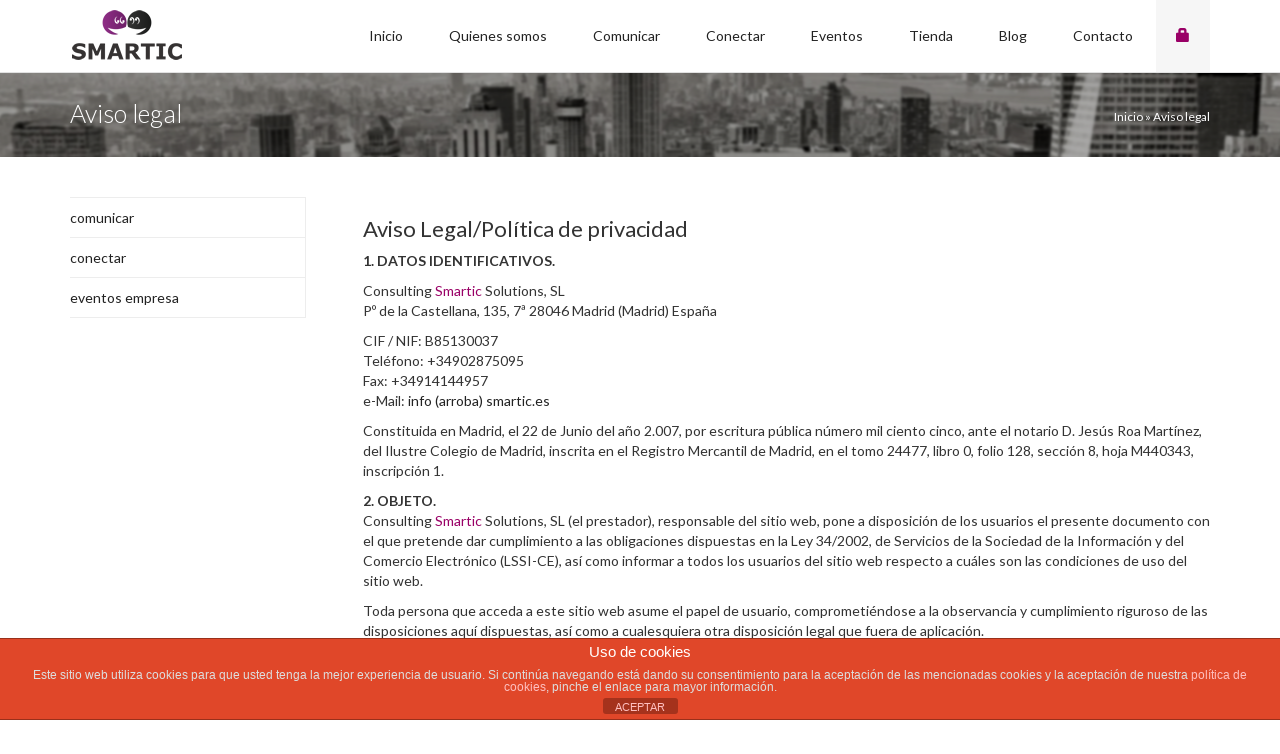

--- FILE ---
content_type: text/html; charset=UTF-8
request_url: https://www.smartic.es/aviso-legal/
body_size: 23352
content:
<!DOCTYPE html>
<html lang="es">
    <head>
		<!-- Global site tag (gtag.js) - Google Analytics -->
<script async src="https://www.googletagmanager.com/gtag/js?id=UA-189418439-1">
</script>
<script>
  window.dataLayer = window.dataLayer || [];
  function gtag(){dataLayer.push(arguments);}
  gtag('js', new Date());

  gtag('config', 'UA-189418439-1');
</script>
        <meta charset="UTF-8">
        <meta http-equiv="X-UA-Compatible" content="IE=edge">
        <meta name="viewport" content="width=device-width, initial-scale=1">
        <link rel="icon" href="../../favicon.ico">
        <link rel="alternate" hreflang="es" href="https://www.smartic.es/" />
        <link href='https://fonts.googleapis.com/css?family=Raleway:400,300,500,700' rel='stylesheet' type='text/css'>
        <link href='https://fonts.googleapis.com/css?family=Lato:400,300,300italic,400italic,700,700italic' rel='stylesheet' type='text/css'>
        <title>Aviso Legal - Consulting Smartic Solutions, S.L.        </title>

        <!-- Bootstrap core CSS -->
        <link href="https://www.smartic.es/wp-content/themes/smartic/css/bootstrap.min.css" rel="stylesheet">

        <!-- Custom styles for this template -->
        <link href="https://www.smartic.es/wp-content/themes/smartic/style.css" rel="stylesheet">

        <!-- Just for debugging purposes. Don't actually copy these 2 lines! -->
        <!--[if lt IE 9]><script src="../../assets/js/ie8-responsive-file-warning.js"></script><![endif]-->
<!--        <script src="https://www.smartic.es/wp-content/themes/smartic/js/ie-emulation-modes-warning.js"></script>-->

        <!-- HTML5 shim and Respond.js for IE8 support of HTML5 elements and media queries -->
        <!--[if lt IE 9]>
          <script src="https://oss.maxcdn.com/html5shiv/3.7.2/html5shiv.min.js"></script>
          <script src="https://oss.maxcdn.com/respond/1.4.2/respond.min.js"></script>
        <![endif]-->
        <!-- /#pagewrap -->
        <script src="https://ajax.googleapis.com/ajax/libs/jquery/1.11.2/jquery.min.js"></script>
        <script src="https://www.smartic.es/wp-content/themes/smartic/js/bootstrap.min.js"></script>
        <script src="https://www.smartic.es/wp-content/themes/smartic/js/carousel.js"></script>
        <script src="https://www.smartic.es/wp-content/themes/smartic/js/jcarousel-skeleton.js"></script>

        <!-- IE10 viewport hack for Surface/desktop Windows 8 bug -->
<!--        <script src="https://www.smartic.es/wp-content/themes/smartic/js/ie10-viewport-bug-workaround.js"></script>-->

        <meta name='robots' content='index, follow, max-image-preview:large, max-snippet:-1, max-video-preview:-1' />
	<style>img:is([sizes="auto" i], [sizes^="auto," i]) { contain-intrinsic-size: 3000px 1500px }</style>
	
<!-- Google Tag Manager for WordPress by gtm4wp.com -->
<script data-cfasync="false" data-pagespeed-no-defer>
	var gtm4wp_datalayer_name = "dataLayer";
	var dataLayer = dataLayer || [];
</script>
<!-- End Google Tag Manager for WordPress by gtm4wp.com -->
	<!-- This site is optimized with the Yoast SEO plugin v26.8 - https://yoast.com/product/yoast-seo-wordpress/ -->
	<meta name="description" content="Consulting Smartic Solutions, SL Pº de la Castellana, 135, 7ª 28046 Madrid (Madrid) España CIF / NIF: B85130037 e-Mail: info (arroba) smartic.es" />
	<link rel="canonical" href="https://www.smartic.es/aviso-legal/" />
	<meta property="og:locale" content="es_ES" />
	<meta property="og:type" content="article" />
	<meta property="og:title" content="Aviso Legal - Consulting Smartic Solutions, S.L." />
	<meta property="og:description" content="Consulting Smartic Solutions, SL Pº de la Castellana, 135, 7ª 28046 Madrid (Madrid) España CIF / NIF: B85130037 e-Mail: info (arroba) smartic.es" />
	<meta property="og:url" content="https://www.smartic.es/aviso-legal/" />
	<meta property="og:site_name" content="Consulting Smartic Solutions" />
	<meta property="article:publisher" content="https://www.facebook.com/smarticspain/" />
	<meta property="article:modified_time" content="2021-08-05T15:11:31+00:00" />
	<meta name="twitter:card" content="summary_large_image" />
	<meta name="twitter:label1" content="Tiempo de lectura" />
	<meta name="twitter:data1" content="13 minutos" />
	<script type="application/ld+json" class="yoast-schema-graph">{"@context":"https://schema.org","@graph":[{"@type":"WebPage","@id":"https://www.smartic.es/aviso-legal/","url":"https://www.smartic.es/aviso-legal/","name":"Aviso Legal - Consulting Smartic Solutions, S.L.","isPartOf":{"@id":"https://www.smartic.es/#website"},"datePublished":"2014-10-03T14:38:17+00:00","dateModified":"2021-08-05T15:11:31+00:00","description":"Consulting Smartic Solutions, SL Pº de la Castellana, 135, 7ª 28046 Madrid (Madrid) España CIF / NIF: B85130037 e-Mail: info (arroba) smartic.es","breadcrumb":{"@id":"https://www.smartic.es/aviso-legal/#breadcrumb"},"inLanguage":"es","potentialAction":[{"@type":"ReadAction","target":["https://www.smartic.es/aviso-legal/"]}]},{"@type":"BreadcrumbList","@id":"https://www.smartic.es/aviso-legal/#breadcrumb","itemListElement":[{"@type":"ListItem","position":1,"name":"Portada","item":"https://www.smartic.es/"},{"@type":"ListItem","position":2,"name":"Aviso legal"}]},{"@type":"WebSite","@id":"https://www.smartic.es/#website","url":"https://www.smartic.es/","name":"Consulting Smartic Solutions","description":"Smartic","publisher":{"@id":"https://www.smartic.es/#organization"},"potentialAction":[{"@type":"SearchAction","target":{"@type":"EntryPoint","urlTemplate":"https://www.smartic.es/?s={search_term_string}"},"query-input":{"@type":"PropertyValueSpecification","valueRequired":true,"valueName":"search_term_string"}}],"inLanguage":"es"},{"@type":"Organization","@id":"https://www.smartic.es/#organization","name":"Consulting Smartic Solutions","url":"https://www.smartic.es/","logo":{"@type":"ImageObject","inLanguage":"es","@id":"https://www.smartic.es/#/schema/logo/image/","url":"https://www.smartic.es/wp-content/uploads/2015/10/smartic-4c.png","contentUrl":"https://www.smartic.es/wp-content/uploads/2015/10/smartic-4c.png","width":1138,"height":595,"caption":"Consulting Smartic Solutions"},"image":{"@id":"https://www.smartic.es/#/schema/logo/image/"},"sameAs":["https://www.facebook.com/smarticspain/","https://www.linkedin.com/company/consultingsmarticsolutions"]}]}</script>
	<!-- / Yoast SEO plugin. -->


<link rel='dns-prefetch' href='//www.google.com' />
<link rel='dns-prefetch' href='//www.googletagmanager.com' />
<link rel="alternate" type="application/rss+xml" title="Consulting Smartic Solutions &raquo; Comentario Aviso legal del feed" href="https://www.smartic.es/aviso-legal/feed/" />
<script type="text/javascript">
/* <![CDATA[ */
window._wpemojiSettings = {"baseUrl":"https:\/\/s.w.org\/images\/core\/emoji\/16.0.1\/72x72\/","ext":".png","svgUrl":"https:\/\/s.w.org\/images\/core\/emoji\/16.0.1\/svg\/","svgExt":".svg","source":{"concatemoji":"https:\/\/www.smartic.es\/wp-includes\/js\/wp-emoji-release.min.js?ver=99f85de90e6dab3bd459a4c835565872"}};
/*! This file is auto-generated */
!function(s,n){var o,i,e;function c(e){try{var t={supportTests:e,timestamp:(new Date).valueOf()};sessionStorage.setItem(o,JSON.stringify(t))}catch(e){}}function p(e,t,n){e.clearRect(0,0,e.canvas.width,e.canvas.height),e.fillText(t,0,0);var t=new Uint32Array(e.getImageData(0,0,e.canvas.width,e.canvas.height).data),a=(e.clearRect(0,0,e.canvas.width,e.canvas.height),e.fillText(n,0,0),new Uint32Array(e.getImageData(0,0,e.canvas.width,e.canvas.height).data));return t.every(function(e,t){return e===a[t]})}function u(e,t){e.clearRect(0,0,e.canvas.width,e.canvas.height),e.fillText(t,0,0);for(var n=e.getImageData(16,16,1,1),a=0;a<n.data.length;a++)if(0!==n.data[a])return!1;return!0}function f(e,t,n,a){switch(t){case"flag":return n(e,"\ud83c\udff3\ufe0f\u200d\u26a7\ufe0f","\ud83c\udff3\ufe0f\u200b\u26a7\ufe0f")?!1:!n(e,"\ud83c\udde8\ud83c\uddf6","\ud83c\udde8\u200b\ud83c\uddf6")&&!n(e,"\ud83c\udff4\udb40\udc67\udb40\udc62\udb40\udc65\udb40\udc6e\udb40\udc67\udb40\udc7f","\ud83c\udff4\u200b\udb40\udc67\u200b\udb40\udc62\u200b\udb40\udc65\u200b\udb40\udc6e\u200b\udb40\udc67\u200b\udb40\udc7f");case"emoji":return!a(e,"\ud83e\udedf")}return!1}function g(e,t,n,a){var r="undefined"!=typeof WorkerGlobalScope&&self instanceof WorkerGlobalScope?new OffscreenCanvas(300,150):s.createElement("canvas"),o=r.getContext("2d",{willReadFrequently:!0}),i=(o.textBaseline="top",o.font="600 32px Arial",{});return e.forEach(function(e){i[e]=t(o,e,n,a)}),i}function t(e){var t=s.createElement("script");t.src=e,t.defer=!0,s.head.appendChild(t)}"undefined"!=typeof Promise&&(o="wpEmojiSettingsSupports",i=["flag","emoji"],n.supports={everything:!0,everythingExceptFlag:!0},e=new Promise(function(e){s.addEventListener("DOMContentLoaded",e,{once:!0})}),new Promise(function(t){var n=function(){try{var e=JSON.parse(sessionStorage.getItem(o));if("object"==typeof e&&"number"==typeof e.timestamp&&(new Date).valueOf()<e.timestamp+604800&&"object"==typeof e.supportTests)return e.supportTests}catch(e){}return null}();if(!n){if("undefined"!=typeof Worker&&"undefined"!=typeof OffscreenCanvas&&"undefined"!=typeof URL&&URL.createObjectURL&&"undefined"!=typeof Blob)try{var e="postMessage("+g.toString()+"("+[JSON.stringify(i),f.toString(),p.toString(),u.toString()].join(",")+"));",a=new Blob([e],{type:"text/javascript"}),r=new Worker(URL.createObjectURL(a),{name:"wpTestEmojiSupports"});return void(r.onmessage=function(e){c(n=e.data),r.terminate(),t(n)})}catch(e){}c(n=g(i,f,p,u))}t(n)}).then(function(e){for(var t in e)n.supports[t]=e[t],n.supports.everything=n.supports.everything&&n.supports[t],"flag"!==t&&(n.supports.everythingExceptFlag=n.supports.everythingExceptFlag&&n.supports[t]);n.supports.everythingExceptFlag=n.supports.everythingExceptFlag&&!n.supports.flag,n.DOMReady=!1,n.readyCallback=function(){n.DOMReady=!0}}).then(function(){return e}).then(function(){var e;n.supports.everything||(n.readyCallback(),(e=n.source||{}).concatemoji?t(e.concatemoji):e.wpemoji&&e.twemoji&&(t(e.twemoji),t(e.wpemoji)))}))}((window,document),window._wpemojiSettings);
/* ]]> */
</script>
<style id='wp-emoji-styles-inline-css' type='text/css'>

	img.wp-smiley, img.emoji {
		display: inline !important;
		border: none !important;
		box-shadow: none !important;
		height: 1em !important;
		width: 1em !important;
		margin: 0 0.07em !important;
		vertical-align: -0.1em !important;
		background: none !important;
		padding: 0 !important;
	}
</style>
<link rel='stylesheet' id='wp-block-library-css' href='https://www.smartic.es/wp-includes/css/dist/block-library/style.min.css?ver=99f85de90e6dab3bd459a4c835565872' type='text/css' media='all' />
<style id='classic-theme-styles-inline-css' type='text/css'>
/*! This file is auto-generated */
.wp-block-button__link{color:#fff;background-color:#32373c;border-radius:9999px;box-shadow:none;text-decoration:none;padding:calc(.667em + 2px) calc(1.333em + 2px);font-size:1.125em}.wp-block-file__button{background:#32373c;color:#fff;text-decoration:none}
</style>
<style id='global-styles-inline-css' type='text/css'>
:root{--wp--preset--aspect-ratio--square: 1;--wp--preset--aspect-ratio--4-3: 4/3;--wp--preset--aspect-ratio--3-4: 3/4;--wp--preset--aspect-ratio--3-2: 3/2;--wp--preset--aspect-ratio--2-3: 2/3;--wp--preset--aspect-ratio--16-9: 16/9;--wp--preset--aspect-ratio--9-16: 9/16;--wp--preset--color--black: #000000;--wp--preset--color--cyan-bluish-gray: #abb8c3;--wp--preset--color--white: #ffffff;--wp--preset--color--pale-pink: #f78da7;--wp--preset--color--vivid-red: #cf2e2e;--wp--preset--color--luminous-vivid-orange: #ff6900;--wp--preset--color--luminous-vivid-amber: #fcb900;--wp--preset--color--light-green-cyan: #7bdcb5;--wp--preset--color--vivid-green-cyan: #00d084;--wp--preset--color--pale-cyan-blue: #8ed1fc;--wp--preset--color--vivid-cyan-blue: #0693e3;--wp--preset--color--vivid-purple: #9b51e0;--wp--preset--gradient--vivid-cyan-blue-to-vivid-purple: linear-gradient(135deg,rgba(6,147,227,1) 0%,rgb(155,81,224) 100%);--wp--preset--gradient--light-green-cyan-to-vivid-green-cyan: linear-gradient(135deg,rgb(122,220,180) 0%,rgb(0,208,130) 100%);--wp--preset--gradient--luminous-vivid-amber-to-luminous-vivid-orange: linear-gradient(135deg,rgba(252,185,0,1) 0%,rgba(255,105,0,1) 100%);--wp--preset--gradient--luminous-vivid-orange-to-vivid-red: linear-gradient(135deg,rgba(255,105,0,1) 0%,rgb(207,46,46) 100%);--wp--preset--gradient--very-light-gray-to-cyan-bluish-gray: linear-gradient(135deg,rgb(238,238,238) 0%,rgb(169,184,195) 100%);--wp--preset--gradient--cool-to-warm-spectrum: linear-gradient(135deg,rgb(74,234,220) 0%,rgb(151,120,209) 20%,rgb(207,42,186) 40%,rgb(238,44,130) 60%,rgb(251,105,98) 80%,rgb(254,248,76) 100%);--wp--preset--gradient--blush-light-purple: linear-gradient(135deg,rgb(255,206,236) 0%,rgb(152,150,240) 100%);--wp--preset--gradient--blush-bordeaux: linear-gradient(135deg,rgb(254,205,165) 0%,rgb(254,45,45) 50%,rgb(107,0,62) 100%);--wp--preset--gradient--luminous-dusk: linear-gradient(135deg,rgb(255,203,112) 0%,rgb(199,81,192) 50%,rgb(65,88,208) 100%);--wp--preset--gradient--pale-ocean: linear-gradient(135deg,rgb(255,245,203) 0%,rgb(182,227,212) 50%,rgb(51,167,181) 100%);--wp--preset--gradient--electric-grass: linear-gradient(135deg,rgb(202,248,128) 0%,rgb(113,206,126) 100%);--wp--preset--gradient--midnight: linear-gradient(135deg,rgb(2,3,129) 0%,rgb(40,116,252) 100%);--wp--preset--font-size--small: 13px;--wp--preset--font-size--medium: 20px;--wp--preset--font-size--large: 36px;--wp--preset--font-size--x-large: 42px;--wp--preset--spacing--20: 0.44rem;--wp--preset--spacing--30: 0.67rem;--wp--preset--spacing--40: 1rem;--wp--preset--spacing--50: 1.5rem;--wp--preset--spacing--60: 2.25rem;--wp--preset--spacing--70: 3.38rem;--wp--preset--spacing--80: 5.06rem;--wp--preset--shadow--natural: 6px 6px 9px rgba(0, 0, 0, 0.2);--wp--preset--shadow--deep: 12px 12px 50px rgba(0, 0, 0, 0.4);--wp--preset--shadow--sharp: 6px 6px 0px rgba(0, 0, 0, 0.2);--wp--preset--shadow--outlined: 6px 6px 0px -3px rgba(255, 255, 255, 1), 6px 6px rgba(0, 0, 0, 1);--wp--preset--shadow--crisp: 6px 6px 0px rgba(0, 0, 0, 1);}:where(.is-layout-flex){gap: 0.5em;}:where(.is-layout-grid){gap: 0.5em;}body .is-layout-flex{display: flex;}.is-layout-flex{flex-wrap: wrap;align-items: center;}.is-layout-flex > :is(*, div){margin: 0;}body .is-layout-grid{display: grid;}.is-layout-grid > :is(*, div){margin: 0;}:where(.wp-block-columns.is-layout-flex){gap: 2em;}:where(.wp-block-columns.is-layout-grid){gap: 2em;}:where(.wp-block-post-template.is-layout-flex){gap: 1.25em;}:where(.wp-block-post-template.is-layout-grid){gap: 1.25em;}.has-black-color{color: var(--wp--preset--color--black) !important;}.has-cyan-bluish-gray-color{color: var(--wp--preset--color--cyan-bluish-gray) !important;}.has-white-color{color: var(--wp--preset--color--white) !important;}.has-pale-pink-color{color: var(--wp--preset--color--pale-pink) !important;}.has-vivid-red-color{color: var(--wp--preset--color--vivid-red) !important;}.has-luminous-vivid-orange-color{color: var(--wp--preset--color--luminous-vivid-orange) !important;}.has-luminous-vivid-amber-color{color: var(--wp--preset--color--luminous-vivid-amber) !important;}.has-light-green-cyan-color{color: var(--wp--preset--color--light-green-cyan) !important;}.has-vivid-green-cyan-color{color: var(--wp--preset--color--vivid-green-cyan) !important;}.has-pale-cyan-blue-color{color: var(--wp--preset--color--pale-cyan-blue) !important;}.has-vivid-cyan-blue-color{color: var(--wp--preset--color--vivid-cyan-blue) !important;}.has-vivid-purple-color{color: var(--wp--preset--color--vivid-purple) !important;}.has-black-background-color{background-color: var(--wp--preset--color--black) !important;}.has-cyan-bluish-gray-background-color{background-color: var(--wp--preset--color--cyan-bluish-gray) !important;}.has-white-background-color{background-color: var(--wp--preset--color--white) !important;}.has-pale-pink-background-color{background-color: var(--wp--preset--color--pale-pink) !important;}.has-vivid-red-background-color{background-color: var(--wp--preset--color--vivid-red) !important;}.has-luminous-vivid-orange-background-color{background-color: var(--wp--preset--color--luminous-vivid-orange) !important;}.has-luminous-vivid-amber-background-color{background-color: var(--wp--preset--color--luminous-vivid-amber) !important;}.has-light-green-cyan-background-color{background-color: var(--wp--preset--color--light-green-cyan) !important;}.has-vivid-green-cyan-background-color{background-color: var(--wp--preset--color--vivid-green-cyan) !important;}.has-pale-cyan-blue-background-color{background-color: var(--wp--preset--color--pale-cyan-blue) !important;}.has-vivid-cyan-blue-background-color{background-color: var(--wp--preset--color--vivid-cyan-blue) !important;}.has-vivid-purple-background-color{background-color: var(--wp--preset--color--vivid-purple) !important;}.has-black-border-color{border-color: var(--wp--preset--color--black) !important;}.has-cyan-bluish-gray-border-color{border-color: var(--wp--preset--color--cyan-bluish-gray) !important;}.has-white-border-color{border-color: var(--wp--preset--color--white) !important;}.has-pale-pink-border-color{border-color: var(--wp--preset--color--pale-pink) !important;}.has-vivid-red-border-color{border-color: var(--wp--preset--color--vivid-red) !important;}.has-luminous-vivid-orange-border-color{border-color: var(--wp--preset--color--luminous-vivid-orange) !important;}.has-luminous-vivid-amber-border-color{border-color: var(--wp--preset--color--luminous-vivid-amber) !important;}.has-light-green-cyan-border-color{border-color: var(--wp--preset--color--light-green-cyan) !important;}.has-vivid-green-cyan-border-color{border-color: var(--wp--preset--color--vivid-green-cyan) !important;}.has-pale-cyan-blue-border-color{border-color: var(--wp--preset--color--pale-cyan-blue) !important;}.has-vivid-cyan-blue-border-color{border-color: var(--wp--preset--color--vivid-cyan-blue) !important;}.has-vivid-purple-border-color{border-color: var(--wp--preset--color--vivid-purple) !important;}.has-vivid-cyan-blue-to-vivid-purple-gradient-background{background: var(--wp--preset--gradient--vivid-cyan-blue-to-vivid-purple) !important;}.has-light-green-cyan-to-vivid-green-cyan-gradient-background{background: var(--wp--preset--gradient--light-green-cyan-to-vivid-green-cyan) !important;}.has-luminous-vivid-amber-to-luminous-vivid-orange-gradient-background{background: var(--wp--preset--gradient--luminous-vivid-amber-to-luminous-vivid-orange) !important;}.has-luminous-vivid-orange-to-vivid-red-gradient-background{background: var(--wp--preset--gradient--luminous-vivid-orange-to-vivid-red) !important;}.has-very-light-gray-to-cyan-bluish-gray-gradient-background{background: var(--wp--preset--gradient--very-light-gray-to-cyan-bluish-gray) !important;}.has-cool-to-warm-spectrum-gradient-background{background: var(--wp--preset--gradient--cool-to-warm-spectrum) !important;}.has-blush-light-purple-gradient-background{background: var(--wp--preset--gradient--blush-light-purple) !important;}.has-blush-bordeaux-gradient-background{background: var(--wp--preset--gradient--blush-bordeaux) !important;}.has-luminous-dusk-gradient-background{background: var(--wp--preset--gradient--luminous-dusk) !important;}.has-pale-ocean-gradient-background{background: var(--wp--preset--gradient--pale-ocean) !important;}.has-electric-grass-gradient-background{background: var(--wp--preset--gradient--electric-grass) !important;}.has-midnight-gradient-background{background: var(--wp--preset--gradient--midnight) !important;}.has-small-font-size{font-size: var(--wp--preset--font-size--small) !important;}.has-medium-font-size{font-size: var(--wp--preset--font-size--medium) !important;}.has-large-font-size{font-size: var(--wp--preset--font-size--large) !important;}.has-x-large-font-size{font-size: var(--wp--preset--font-size--x-large) !important;}
:where(.wp-block-post-template.is-layout-flex){gap: 1.25em;}:where(.wp-block-post-template.is-layout-grid){gap: 1.25em;}
:where(.wp-block-columns.is-layout-flex){gap: 2em;}:where(.wp-block-columns.is-layout-grid){gap: 2em;}
:root :where(.wp-block-pullquote){font-size: 1.5em;line-height: 1.6;}
</style>
<link rel='stylesheet' id='front-estilos-css' href='https://www.smartic.es/wp-content/plugins/asesor-cookies-para-la-ley-en-espana/html/front/estilos.css?ver=99f85de90e6dab3bd459a4c835565872' type='text/css' media='all' />
<link rel='stylesheet' id='contact-form-7-css' href='https://www.smartic.es/wp-content/plugins/contact-form-7/includes/css/styles.css?ver=6.1.4' type='text/css' media='all' />
<link rel='stylesheet' id='modal-window-css' href='https://www.smartic.es/wp-content/plugins/modal-window/public/assets/css/modal.min.css?ver=6.2.3' type='text/css' media='all' />
<link rel='stylesheet' id='sr7css-css' href='//www.smartic.es/wp-content/plugins/revslider/public/css/sr7.css?ver=6.7.38' type='text/css' media='all' />
<link rel='stylesheet' id='dashicons-css' href='https://www.smartic.es/wp-includes/css/dashicons.min.css?ver=99f85de90e6dab3bd459a4c835565872' type='text/css' media='all' />
<link rel='stylesheet' id='to-top-css' href='https://www.smartic.es/wp-content/plugins/to-top/public/css/to-top-public.css?ver=2.5.5' type='text/css' media='all' />
<link rel='stylesheet' id='wp-live-chat-support-css' href='https://www.smartic.es/wp-content/plugins/wp-live-chat-support/public/css/wplc-plugin-public.css?ver=10.0.17' type='text/css' media='all' />
<link rel='stylesheet' id='style-css' href='https://www.smartic.es/wp-content/plugins/wp-google-recaptcha/style.css?v=2.9&#038;ver=6.8.3' type='text/css' media='all' />
<link rel='stylesheet' id='rpt-css' href='https://www.smartic.es/wp-content/plugins/dk-pricr-responsive-pricing-table/inc/css/rpt_style.min.css?ver=5.1.13' type='text/css' media='all' />
<script type="text/javascript" src="https://www.smartic.es/wp-includes/js/jquery/jquery.min.js?ver=3.7.1" id="jquery-core-js"></script>
<script type="text/javascript" src="https://www.smartic.es/wp-includes/js/jquery/jquery-migrate.min.js?ver=3.4.1" id="jquery-migrate-js"></script>
<script type="text/javascript" id="front-principal-js-extra">
/* <![CDATA[ */
var cdp_cookies_info = {"url_plugin":"https:\/\/www.smartic.es\/wp-content\/plugins\/asesor-cookies-para-la-ley-en-espana\/plugin.php","url_admin_ajax":"https:\/\/www.smartic.es\/wp-admin\/admin-ajax.php"};
/* ]]> */
</script>
<script type="text/javascript" src="https://www.smartic.es/wp-content/plugins/asesor-cookies-para-la-ley-en-espana/html/front/principal.js?ver=99f85de90e6dab3bd459a4c835565872" id="front-principal-js"></script>
<script type="text/javascript" src="//www.smartic.es/wp-content/plugins/revslider/public/js/libs/tptools.js?ver=6.7.38" id="tp-tools-js" async="async" data-wp-strategy="async"></script>
<script type="text/javascript" src="//www.smartic.es/wp-content/plugins/revslider/public/js/sr7.js?ver=6.7.38" id="sr7-js" async="async" data-wp-strategy="async"></script>
<script type="text/javascript" id="to-top-js-extra">
/* <![CDATA[ */
var to_top_options = {"scroll_offset":"100","icon_opacity":"50","style":"icon","icon_type":"dashicons-arrow-up-alt2","icon_color":"#ffffff","icon_bg_color":"#000000","icon_size":"32","border_radius":"5","image":"https:\/\/www.smartic.es\/wp-content\/plugins\/to-top\/admin\/images\/default.png","image_width":"65","image_alt":"","location":"bottom-left","margin_x":"20","margin_y":"20","show_on_admin":"0","enable_autohide":"0","autohide_time":"2","enable_hide_small_device":"0","small_device_max_width":"640","reset":"0"};
/* ]]> */
</script>
<script async type="text/javascript" src="https://www.smartic.es/wp-content/plugins/to-top/public/js/to-top-public.js?ver=2.5.5" id="to-top-js"></script>
<script type="text/javascript" id="google_recaptcha_recaptcha_main-js-extra">
/* <![CDATA[ */
var google_recaptcha_recaptcha = {"site_key":"6LfncqsUAAAAANAsaVR03Oy2Y-WhhiTJ0LDWiX2k"};
/* ]]> */
</script>
<script type="text/javascript" src="https://www.smartic.es/wp-content/plugins/wp-google-recaptcha/main.js?v=2.9&amp;ver=6.8.3" id="google_recaptcha_recaptcha_main-js"></script>
<script type="text/javascript" src="https://www.google.com/recaptcha/api.js?hl=es_ES&amp;onload=google_recaptcha&amp;render=explicit&amp;ver=6.8.3" id="google_recaptcha_recaptcha-js"></script>

<!-- Fragmento de código de la etiqueta de Google (gtag.js) añadida por Site Kit -->
<!-- Fragmento de código de Google Analytics añadido por Site Kit -->
<script type="text/javascript" src="https://www.googletagmanager.com/gtag/js?id=GT-NCTZCT26" id="google_gtagjs-js" async></script>
<script type="text/javascript" id="google_gtagjs-js-after">
/* <![CDATA[ */
window.dataLayer = window.dataLayer || [];function gtag(){dataLayer.push(arguments);}
gtag("set","linker",{"domains":["www.smartic.es"]});
gtag("js", new Date());
gtag("set", "developer_id.dZTNiMT", true);
gtag("config", "GT-NCTZCT26");
/* ]]> */
</script>
<script type="text/javascript" src="https://www.smartic.es/wp-content/plugins/dk-pricr-responsive-pricing-table/inc/js/rpt.min.js?ver=5.1.13" id="rpt-js"></script>
<link rel="https://api.w.org/" href="https://www.smartic.es/wp-json/" /><link rel="alternate" title="JSON" type="application/json" href="https://www.smartic.es/wp-json/wp/v2/pages/11167" /><link rel="alternate" title="oEmbed (JSON)" type="application/json+oembed" href="https://www.smartic.es/wp-json/oembed/1.0/embed?url=https%3A%2F%2Fwww.smartic.es%2Faviso-legal%2F" />
<link rel="alternate" title="oEmbed (XML)" type="text/xml+oembed" href="https://www.smartic.es/wp-json/oembed/1.0/embed?url=https%3A%2F%2Fwww.smartic.es%2Faviso-legal%2F&#038;format=xml" />
<meta name="generator" content="Site Kit by Google 1.170.0" />
<!-- Google Tag Manager for WordPress by gtm4wp.com -->
<!-- GTM Container placement set to manual -->
<script data-cfasync="false" data-pagespeed-no-defer type="text/javascript">
	var dataLayer_content = {"pagePostType":"page","pagePostType2":"single-page","pagePostAuthor":"smartic"};
	dataLayer.push( dataLayer_content );
</script>
<script data-cfasync="false" data-pagespeed-no-defer type="text/javascript">
(function(w,d,s,l,i){w[l]=w[l]||[];w[l].push({'gtm.start':
new Date().getTime(),event:'gtm.js'});var f=d.getElementsByTagName(s)[0],
j=d.createElement(s),dl=l!='dataLayer'?'&l='+l:'';j.async=true;j.src=
'//www.googletagmanager.com/gtm.js?id='+i+dl;f.parentNode.insertBefore(j,f);
})(window,document,'script','dataLayer','GTM-MC8X2C3');
</script>
<!-- End Google Tag Manager for WordPress by gtm4wp.com --><meta name="generator" content="Elementor 3.34.2; settings: css_print_method-internal, google_font-enabled, font_display-auto">
<style type="text/css">.recentcomments a{display:inline !important;padding:0 !important;margin:0 !important;}</style>			<style>
				.e-con.e-parent:nth-of-type(n+4):not(.e-lazyloaded):not(.e-no-lazyload),
				.e-con.e-parent:nth-of-type(n+4):not(.e-lazyloaded):not(.e-no-lazyload) * {
					background-image: none !important;
				}
				@media screen and (max-height: 1024px) {
					.e-con.e-parent:nth-of-type(n+3):not(.e-lazyloaded):not(.e-no-lazyload),
					.e-con.e-parent:nth-of-type(n+3):not(.e-lazyloaded):not(.e-no-lazyload) * {
						background-image: none !important;
					}
				}
				@media screen and (max-height: 640px) {
					.e-con.e-parent:nth-of-type(n+2):not(.e-lazyloaded):not(.e-no-lazyload),
					.e-con.e-parent:nth-of-type(n+2):not(.e-lazyloaded):not(.e-no-lazyload) * {
						background-image: none !important;
					}
				}
			</style>
			<link rel="preconnect" href="https://fonts.googleapis.com">
<link rel="preconnect" href="https://fonts.gstatic.com/" crossorigin>
<meta name="generator" content="Powered by Slider Revolution 6.7.38 - responsive, Mobile-Friendly Slider Plugin for WordPress with comfortable drag and drop interface." />
<script>
	window._tpt			??= {};
	window.SR7			??= {};
	_tpt.R				??= {};
	_tpt.R.fonts		??= {};
	_tpt.R.fonts.customFonts??= {};
	SR7.devMode			=  false;
	SR7.F 				??= {};
	SR7.G				??= {};
	SR7.LIB				??= {};
	SR7.E				??= {};
	SR7.E.gAddons		??= {};
	SR7.E.php 			??= {};
	SR7.E.nonce			= '4cd7844e45';
	SR7.E.ajaxurl		= 'https://www.smartic.es/wp-admin/admin-ajax.php';
	SR7.E.resturl		= 'https://www.smartic.es/wp-json/';
	SR7.E.slug_path		= 'revslider/revslider.php';
	SR7.E.slug			= 'revslider';
	SR7.E.plugin_url	= 'https://www.smartic.es/wp-content/plugins/revslider/';
	SR7.E.wp_plugin_url = 'https://www.smartic.es/wp-content/plugins/';
	SR7.E.revision		= '6.7.38';
	SR7.E.fontBaseUrl	= '';
	SR7.G.breakPoints 	= [1240,1024,778,480];
	SR7.G.fSUVW 		= false;
	SR7.E.modules 		= ['module','page','slide','layer','draw','animate','srtools','canvas','defaults','carousel','navigation','media','modifiers','migration'];
	SR7.E.libs 			= ['WEBGL'];
	SR7.E.css 			= ['csslp','cssbtns','cssfilters','cssnav','cssmedia'];
	SR7.E.resources		= {};
	SR7.E.ytnc			= false;
	SR7.JSON			??= {};
/*! Slider Revolution 7.0 - Page Processor */
!function(){"use strict";window.SR7??={},window._tpt??={},SR7.version="Slider Revolution 6.7.16",_tpt.getMobileZoom=()=>_tpt.is_mobile?document.documentElement.clientWidth/window.innerWidth:1,_tpt.getWinDim=function(t){_tpt.screenHeightWithUrlBar??=window.innerHeight;let e=SR7.F?.modal?.visible&&SR7.M[SR7.F.module.getIdByAlias(SR7.F.modal.requested)];_tpt.scrollBar=window.innerWidth!==document.documentElement.clientWidth||e&&window.innerWidth!==e.c.module.clientWidth,_tpt.winW=_tpt.getMobileZoom()*window.innerWidth-(_tpt.scrollBar||"prepare"==t?_tpt.scrollBarW??_tpt.mesureScrollBar():0),_tpt.winH=_tpt.getMobileZoom()*window.innerHeight,_tpt.winWAll=document.documentElement.clientWidth},_tpt.getResponsiveLevel=function(t,e){return SR7.G.fSUVW?_tpt.closestGE(t,window.innerWidth):_tpt.closestGE(t,_tpt.winWAll)},_tpt.mesureScrollBar=function(){let t=document.createElement("div");return t.className="RSscrollbar-measure",t.style.width="100px",t.style.height="100px",t.style.overflow="scroll",t.style.position="absolute",t.style.top="-9999px",document.body.appendChild(t),_tpt.scrollBarW=t.offsetWidth-t.clientWidth,document.body.removeChild(t),_tpt.scrollBarW},_tpt.loadCSS=async function(t,e,s){return s?_tpt.R.fonts.required[e].status=1:(_tpt.R[e]??={},_tpt.R[e].status=1),new Promise(((i,n)=>{if(_tpt.isStylesheetLoaded(t))s?_tpt.R.fonts.required[e].status=2:_tpt.R[e].status=2,i();else{const o=document.createElement("link");o.rel="stylesheet";let l="text",r="css";o["type"]=l+"/"+r,o.href=t,o.onload=()=>{s?_tpt.R.fonts.required[e].status=2:_tpt.R[e].status=2,i()},o.onerror=()=>{s?_tpt.R.fonts.required[e].status=3:_tpt.R[e].status=3,n(new Error(`Failed to load CSS: ${t}`))},document.head.appendChild(o)}}))},_tpt.addContainer=function(t){const{tag:e="div",id:s,class:i,datas:n,textContent:o,iHTML:l}=t,r=document.createElement(e);if(s&&""!==s&&(r.id=s),i&&""!==i&&(r.className=i),n)for(const[t,e]of Object.entries(n))"style"==t?r.style.cssText=e:r.setAttribute(`data-${t}`,e);return o&&(r.textContent=o),l&&(r.innerHTML=l),r},_tpt.collector=function(){return{fragment:new DocumentFragment,add(t){var e=_tpt.addContainer(t);return this.fragment.appendChild(e),e},append(t){t.appendChild(this.fragment)}}},_tpt.isStylesheetLoaded=function(t){let e=t.split("?")[0];return Array.from(document.querySelectorAll('link[rel="stylesheet"], link[rel="preload"]')).some((t=>t.href.split("?")[0]===e))},_tpt.preloader={requests:new Map,preloaderTemplates:new Map,show:function(t,e){if(!e||!t)return;const{type:s,color:i}=e;if(s<0||"off"==s)return;const n=`preloader_${s}`;let o=this.preloaderTemplates.get(n);o||(o=this.build(s,i),this.preloaderTemplates.set(n,o)),this.requests.has(t)||this.requests.set(t,{count:0});const l=this.requests.get(t);clearTimeout(l.timer),l.count++,1===l.count&&(l.timer=setTimeout((()=>{l.preloaderClone=o.cloneNode(!0),l.anim&&l.anim.kill(),void 0!==_tpt.gsap?l.anim=_tpt.gsap.fromTo(l.preloaderClone,1,{opacity:0},{opacity:1}):l.preloaderClone.classList.add("sr7-fade-in"),t.appendChild(l.preloaderClone)}),150))},hide:function(t){if(!this.requests.has(t))return;const e=this.requests.get(t);e.count--,e.count<0&&(e.count=0),e.anim&&e.anim.kill(),0===e.count&&(clearTimeout(e.timer),e.preloaderClone&&(e.preloaderClone.classList.remove("sr7-fade-in"),e.anim=_tpt.gsap.to(e.preloaderClone,.3,{opacity:0,onComplete:function(){e.preloaderClone.remove()}})))},state:function(t){if(!this.requests.has(t))return!1;return this.requests.get(t).count>0},build:(t,e="#ffffff",s="")=>{if(t<0||"off"===t)return null;const i=parseInt(t);if(t="prlt"+i,isNaN(i))return null;if(_tpt.loadCSS(SR7.E.plugin_url+"public/css/preloaders/t"+i+".css","preloader_"+t),isNaN(i)||i<6){const n=`background-color:${e}`,o=1===i||2==i?n:"",l=3===i||4==i?n:"",r=_tpt.collector();["dot1","dot2","bounce1","bounce2","bounce3"].forEach((t=>r.add({tag:"div",class:t,datas:{style:l}})));const d=_tpt.addContainer({tag:"sr7-prl",class:`${t} ${s}`,datas:{style:o}});return r.append(d),d}{let n={};if(7===i){let t;e.startsWith("#")?(t=e.replace("#",""),t=`rgba(${parseInt(t.substring(0,2),16)}, ${parseInt(t.substring(2,4),16)}, ${parseInt(t.substring(4,6),16)}, `):e.startsWith("rgb")&&(t=e.slice(e.indexOf("(")+1,e.lastIndexOf(")")).split(",").map((t=>t.trim())),t=`rgba(${t[0]}, ${t[1]}, ${t[2]}, `),t&&(n.style=`border-top-color: ${t}0.65); border-bottom-color: ${t}0.15); border-left-color: ${t}0.65); border-right-color: ${t}0.15)`)}else 12===i&&(n.style=`background:${e}`);const o=[10,0,4,2,5,9,0,4,4,2][i-6],l=_tpt.collector(),r=l.add({tag:"div",class:"sr7-prl-inner",datas:n});Array.from({length:o}).forEach((()=>r.appendChild(l.add({tag:"span",datas:{style:`background:${e}`}}))));const d=_tpt.addContainer({tag:"sr7-prl",class:`${t} ${s}`});return l.append(d),d}}},SR7.preLoader={show:(t,e)=>{"off"!==(SR7.M[t]?.settings?.pLoader?.type??"off")&&_tpt.preloader.show(e||SR7.M[t].c.module,SR7.M[t]?.settings?.pLoader??{color:"#fff",type:10})},hide:(t,e)=>{"off"!==(SR7.M[t]?.settings?.pLoader?.type??"off")&&_tpt.preloader.hide(e||SR7.M[t].c.module)},state:(t,e)=>_tpt.preloader.state(e||SR7.M[t].c.module)},_tpt.prepareModuleHeight=function(t){window.SR7.M??={},window.SR7.M[t.id]??={},"ignore"==t.googleFont&&(SR7.E.ignoreGoogleFont=!0);let e=window.SR7.M[t.id];if(null==_tpt.scrollBarW&&_tpt.mesureScrollBar(),e.c??={},e.states??={},e.settings??={},e.settings.size??={},t.fixed&&(e.settings.fixed=!0),e.c.module=document.querySelector("sr7-module#"+t.id),e.c.adjuster=e.c.module.getElementsByTagName("sr7-adjuster")[0],e.c.content=e.c.module.getElementsByTagName("sr7-content")[0],"carousel"==t.type&&(e.c.carousel=e.c.content.getElementsByTagName("sr7-carousel")[0]),null==e.c.module||null==e.c.module)return;t.plType&&t.plColor&&(e.settings.pLoader={type:t.plType,color:t.plColor}),void 0===t.plType||"off"===t.plType||SR7.preLoader.state(t.id)&&SR7.preLoader.state(t.id,e.c.module)||SR7.preLoader.show(t.id,e.c.module),_tpt.winW||_tpt.getWinDim("prepare"),_tpt.getWinDim();let s=""+e.c.module.dataset?.modal;"modal"==s||"true"==s||"undefined"!==s&&"false"!==s||(e.settings.size.fullWidth=t.size.fullWidth,e.LEV??=_tpt.getResponsiveLevel(window.SR7.G.breakPoints,t.id),t.vpt=_tpt.fillArray(t.vpt,5),e.settings.vPort=t.vpt[e.LEV],void 0!==t.el&&"720"==t.el[4]&&t.gh[4]!==t.el[4]&&"960"==t.el[3]&&t.gh[3]!==t.el[3]&&"768"==t.el[2]&&t.gh[2]!==t.el[2]&&delete t.el,e.settings.size.height=null==t.el||null==t.el[e.LEV]||0==t.el[e.LEV]||"auto"==t.el[e.LEV]?_tpt.fillArray(t.gh,5,-1):_tpt.fillArray(t.el,5,-1),e.settings.size.width=_tpt.fillArray(t.gw,5,-1),e.settings.size.minHeight=_tpt.fillArray(t.mh??[0],5,-1),e.cacheSize={fullWidth:e.settings.size?.fullWidth,fullHeight:e.settings.size?.fullHeight},void 0!==t.off&&(t.off?.t&&(e.settings.size.m??={})&&(e.settings.size.m.t=t.off.t),t.off?.b&&(e.settings.size.m??={})&&(e.settings.size.m.b=t.off.b),t.off?.l&&(e.settings.size.p??={})&&(e.settings.size.p.l=t.off.l),t.off?.r&&(e.settings.size.p??={})&&(e.settings.size.p.r=t.off.r),e.offsetPrepared=!0),_tpt.updatePMHeight(t.id,t,!0))},_tpt.updatePMHeight=(t,e,s)=>{let i=SR7.M[t];var n=i.settings.size.fullWidth?_tpt.winW:i.c.module.parentNode.offsetWidth;n=0===n||isNaN(n)?_tpt.winW:n;let o=i.settings.size.width[i.LEV]||i.settings.size.width[i.LEV++]||i.settings.size.width[i.LEV--]||n,l=i.settings.size.height[i.LEV]||i.settings.size.height[i.LEV++]||i.settings.size.height[i.LEV--]||0,r=i.settings.size.minHeight[i.LEV]||i.settings.size.minHeight[i.LEV++]||i.settings.size.minHeight[i.LEV--]||0;if(l="auto"==l?0:l,l=parseInt(l),"carousel"!==e.type&&(n-=parseInt(e.onw??0)||0),i.MP=!i.settings.size.fullWidth&&n<o||_tpt.winW<o?Math.min(1,n/o):1,e.size.fullScreen||e.size.fullHeight){let t=parseInt(e.fho)||0,s=(""+e.fho).indexOf("%")>-1;e.newh=_tpt.winH-(s?_tpt.winH*t/100:t)}else e.newh=i.MP*Math.max(l,r);if(e.newh+=(parseInt(e.onh??0)||0)+(parseInt(e.carousel?.pt)||0)+(parseInt(e.carousel?.pb)||0),void 0!==e.slideduration&&(e.newh=Math.max(e.newh,parseInt(e.slideduration)/3)),e.shdw&&_tpt.buildShadow(e.id,e),i.c.adjuster.style.height=e.newh+"px",i.c.module.style.height=e.newh+"px",i.c.content.style.height=e.newh+"px",i.states.heightPrepared=!0,i.dims??={},i.dims.moduleRect=i.c.module.getBoundingClientRect(),i.c.content.style.left="-"+i.dims.moduleRect.left+"px",!i.settings.size.fullWidth)return s&&requestAnimationFrame((()=>{n!==i.c.module.parentNode.offsetWidth&&_tpt.updatePMHeight(e.id,e)})),void _tpt.bgStyle(e.id,e,window.innerWidth==_tpt.winW,!0);_tpt.bgStyle(e.id,e,window.innerWidth==_tpt.winW,!0),requestAnimationFrame((function(){s&&requestAnimationFrame((()=>{n!==i.c.module.parentNode.offsetWidth&&_tpt.updatePMHeight(e.id,e)}))})),i.earlyResizerFunction||(i.earlyResizerFunction=function(){requestAnimationFrame((function(){_tpt.getWinDim(),_tpt.moduleDefaults(e.id,e),_tpt.updateSlideBg(t,!0)}))},window.addEventListener("resize",i.earlyResizerFunction))},_tpt.buildShadow=function(t,e){let s=SR7.M[t];null==s.c.shadow&&(s.c.shadow=document.createElement("sr7-module-shadow"),s.c.shadow.classList.add("sr7-shdw-"+e.shdw),s.c.content.appendChild(s.c.shadow))},_tpt.bgStyle=async(t,e,s,i,n)=>{const o=SR7.M[t];if((e=e??o.settings).fixed&&!o.c.module.classList.contains("sr7-top-fixed")&&(o.c.module.classList.add("sr7-top-fixed"),o.c.module.style.position="fixed",o.c.module.style.width="100%",o.c.module.style.top="0px",o.c.module.style.left="0px",o.c.module.style.pointerEvents="none",o.c.module.style.zIndex=5e3,o.c.content.style.pointerEvents="none"),null==o.c.bgcanvas){let t=document.createElement("sr7-module-bg"),l=!1;if("string"==typeof e?.bg?.color&&e?.bg?.color.includes("{"))if(_tpt.gradient&&_tpt.gsap)e.bg.color=_tpt.gradient.convert(e.bg.color);else try{let t=JSON.parse(e.bg.color);(t?.orig||t?.string)&&(e.bg.color=JSON.parse(e.bg.color))}catch(t){return}let r="string"==typeof e?.bg?.color?e?.bg?.color||"transparent":e?.bg?.color?.string??e?.bg?.color?.orig??e?.bg?.color?.color??"transparent";if(t.style["background"+(String(r).includes("grad")?"":"Color")]=r,("transparent"!==r||n)&&(l=!0),o.offsetPrepared&&(t.style.visibility="hidden"),e?.bg?.image?.src&&(t.style.backgroundImage=`url(${e?.bg?.image.src})`,t.style.backgroundSize=""==(e.bg.image?.size??"")?"cover":e.bg.image.size,t.style.backgroundPosition=e.bg.image.position,t.style.backgroundRepeat=""==e.bg.image.repeat||null==e.bg.image.repeat?"no-repeat":e.bg.image.repeat,l=!0),!l)return;o.c.bgcanvas=t,e.size.fullWidth?t.style.width=_tpt.winW-(s&&_tpt.winH<document.body.offsetHeight?_tpt.scrollBarW:0)+"px":i&&(t.style.width=o.c.module.offsetWidth+"px"),e.sbt?.use?o.c.content.appendChild(o.c.bgcanvas):o.c.module.appendChild(o.c.bgcanvas)}o.c.bgcanvas.style.height=void 0!==e.newh?e.newh+"px":("carousel"==e.type?o.dims.module.h:o.dims.content.h)+"px",o.c.bgcanvas.style.left=!s&&e.sbt?.use||o.c.bgcanvas.closest("SR7-CONTENT")?"0px":"-"+(o?.dims?.moduleRect?.left??0)+"px"},_tpt.updateSlideBg=function(t,e){const s=SR7.M[t];let i=s.settings;s?.c?.bgcanvas&&(i.size.fullWidth?s.c.bgcanvas.style.width=_tpt.winW-(e&&_tpt.winH<document.body.offsetHeight?_tpt.scrollBarW:0)+"px":preparing&&(s.c.bgcanvas.style.width=s.c.module.offsetWidth+"px"))},_tpt.moduleDefaults=(t,e)=>{let s=SR7.M[t];null!=s&&null!=s.c&&null!=s.c.module&&(s.dims??={},s.dims.moduleRect=s.c.module.getBoundingClientRect(),s.c.content.style.left="-"+s.dims.moduleRect.left+"px",s.c.content.style.width=_tpt.winW-_tpt.scrollBarW+"px","carousel"==e.type&&(s.c.module.style.overflow="visible"),_tpt.bgStyle(t,e,window.innerWidth==_tpt.winW))},_tpt.getOffset=t=>{var e=t.getBoundingClientRect(),s=window.pageXOffset||document.documentElement.scrollLeft,i=window.pageYOffset||document.documentElement.scrollTop;return{top:e.top+i,left:e.left+s}},_tpt.fillArray=function(t,e){let s,i;t=Array.isArray(t)?t:[t];let n=Array(e),o=t.length;for(i=0;i<t.length;i++)n[i+(e-o)]=t[i],null==s&&"#"!==t[i]&&(s=t[i]);for(let t=0;t<e;t++)void 0!==n[t]&&"#"!=n[t]||(n[t]=s),s=n[t];return n},_tpt.closestGE=function(t,e){let s=Number.MAX_VALUE,i=-1;for(let n=0;n<t.length;n++)t[n]-1>=e&&t[n]-1-e<s&&(s=t[n]-1-e,i=n);return++i}}();</script>
		<style type="text/css" id="wp-custom-css">
			.grecaptcha-badge {
    animation: fadeOut 5s ease-in-out forwards;
    animation-delay: 5s;
}

@keyframes fadeOut {
    to {
        opacity: 0;
        visibility: hidden;
    }
}
		</style>
		<!-- To Top Custom CSS --><style type='text/css'>#to_top_scrollup {left:20px;bottom:20px;}</style>
        
    </head>


    <body data-rsssl=1 class="wp-singular page-template-default page page-id-11167 wp-theme-smartic metaslider-plugin ally-default elementor-default elementor-kit-13093">



        <!-- Fixed navbar -->
        <nav class="navbar navbar-default navbar-fixed-top">
            <div class="container">
                <div class="navbar-header">
                    <button type="button" class="navbar-toggle collapsed" data-toggle="collapse" data-target="#navbar" aria-expanded="false" aria-controls="navbar">
                        <span class="sr-only">Toggle navigation</span>
                        <span class="icon-bar"></span>
                        <span class="icon-bar"></span>
                        <span class="icon-bar"></span>
                    </button>
                    <a class="navbar-brand" href="https://www.smartic.es">
                        <img src="https://www.smartic.es/wp-content/themes/smartic/images/logo_smartic.png" alt="Logo smartic" />
                    </a>
                </div>

                <div class="menu-login">
                    <a href="javascript:void(0);" class="a_menu_login" ><span class="glyphicon glyphicon-lock"></span></a>
                    <div class="form_login" id='form_login'>
                        <div class="titulo_acceso_estadisticas">Acceso estadísticas</div>
                        <form action="https://estadisticas.smartic.es/login" method="POST">
                            <input type="hidden" value="1" name="enviar">
                            <input type="text" name="usuario" placeholder="Usuario" class="form-control" />
                            <input type="password" name="password" placeholder="Contraseña" class="form-control" />
                            <input type="submit" value="Enviar" class="btn btn-lila" style='padding: 3px' />
                        </form>
                    </div>
                </div>

                <div id="navbar" class="navbar-collapse collapse">

                    <ul id="main-nav" class="nav navbar-nav navbar-right"><li id="menu-item-14630" class="menu-item menu-item-type-post_type menu-item-object-page menu-item-home menu-item-14630"><a href="https://www.smartic.es/">Inicio</a></li>
<li id="menu-item-14637" class="menu-item menu-item-type-post_type menu-item-object-page menu-item-14637"><a href="https://www.smartic.es/quienes-somos/">Quienes somos</a></li>
<li id="menu-item-14639" class="menu-item menu-item-type-post_type menu-item-object-page menu-item-has-children menu-item-14639"><a href="https://www.smartic.es/comunicar/">Comunicar</a>
<ul class="sub-menu">
	<li id="menu-item-14704" class="menu-item menu-item-type-post_type menu-item-object-page menu-item-14704"><a href="https://www.smartic.es/telefonia/centralita-virtual-ia/">Centralita Virtual con IA</a></li>
	<li id="menu-item-14701" class="menu-item menu-item-type-post_type menu-item-object-page menu-item-14701"><a href="https://www.smartic.es/telefonia/multilinea-trunk-sip/">Multilínea Trunk-Sip</a></li>
	<li id="menu-item-14702" class="menu-item menu-item-type-post_type menu-item-object-page menu-item-14702"><a href="https://www.smartic.es/telefonia/numeracion-de-recogida/">Numeración de recogida</a></li>
	<li id="menu-item-14997" class="menu-item menu-item-type-post_type menu-item-object-page menu-item-14997"><a href="https://www.smartic.es/movil/">móvil</a></li>
	<li id="menu-item-15237" class="menu-item menu-item-type-post_type menu-item-object-page menu-item-15237"><a href="https://www.smartic.es/sms-masivos/">SMS masivos</a></li>
	<li id="menu-item-15094" class="menu-item menu-item-type-post_type menu-item-object-page menu-item-15094"><a href="https://www.smartic.es/multiconferencia/">Multiconferencia IA</a></li>
	<li id="menu-item-14746" class="menu-item menu-item-type-post_type menu-item-object-page menu-item-14746"><a href="https://www.smartic.es/videoconferencia-personalizada/">Videoconferencia personalizada</a></li>
</ul>
</li>
<li id="menu-item-14640" class="menu-item menu-item-type-post_type menu-item-object-page menu-item-has-children menu-item-14640"><a href="https://www.smartic.es/conectar/">Conectar</a>
<ul class="sub-menu">
	<li id="menu-item-14691" class="menu-item menu-item-type-post_type menu-item-object-page menu-item-14691"><a href="https://www.smartic.es/fibra-empresa/">fibra para empresas</a></li>
	<li id="menu-item-14690" class="menu-item menu-item-type-post_type menu-item-object-page menu-item-14690"><a href="https://www.smartic.es/ftth-backup/">fibra + backup</a></li>
	<li id="menu-item-14689" class="menu-item menu-item-type-post_type menu-item-object-page menu-item-14689"><a href="https://www.smartic.es/fibra-dedicada/">fibra dedicada</a></li>
	<li id="menu-item-14688" class="menu-item menu-item-type-post_type menu-item-object-page menu-item-14688"><a href="https://www.smartic.es/cloud-firewall-2/">cloud firewall</a></li>
	<li id="menu-item-14687" class="menu-item menu-item-type-post_type menu-item-object-page menu-item-14687"><a href="https://www.smartic.es/sd-wan/">SD-WAN</a></li>
</ul>
</li>
<li id="menu-item-14734" class="menu-item menu-item-type-post_type menu-item-object-page menu-item-has-children menu-item-14734"><a href="https://www.smartic.es/eventos-empresa/">Eventos</a>
<ul class="sub-menu">
	<li id="menu-item-14692" class="menu-item menu-item-type-post_type menu-item-object-page menu-item-14692"><a href="https://www.smartic.es/eventos-streaming/">streaming</a></li>
	<li id="menu-item-14694" class="menu-item menu-item-type-post_type menu-item-object-page menu-item-14694"><a href="https://www.smartic.es/audiovisuales-eventos-empresa/">audiovisuales eventos</a></li>
	<li id="menu-item-14695" class="menu-item menu-item-type-post_type menu-item-object-page menu-item-14695"><a href="https://www.smartic.es/audio-eventos/">eventos audio</a></li>
	<li id="menu-item-14693" class="menu-item menu-item-type-post_type menu-item-object-page menu-item-14693"><a href="https://www.smartic.es/condiciones-generales-eventos/">eventos condiciones generales</a></li>
</ul>
</li>
<li id="menu-item-14747" class="menu-item menu-item-type-custom menu-item-object-custom menu-item-14747"><a href="https://tienda.smartic.es/">Tienda</a></li>
<li id="menu-item-14631" class="menu-item menu-item-type-post_type menu-item-object-page menu-item-14631"><a href="https://www.smartic.es/blog/">Blog</a></li>
<li id="menu-item-14632" class="menu-item menu-item-type-post_type menu-item-object-page menu-item-14632"><a href="https://www.smartic.es/contacto-2/">Contacto</a></li>
</ul>
                </div><!--/.nav-collapse -->

            </div>
        </nav>


    
    <div class="header-page"  >
        <div class="container">
            <div class="row">
                <div class="col-sm-8">
                    <h1 class="page-title">Aviso legal</h1>
                </div>
                <div class="col-sm-4 text-right">
                    <div class="migas_de_pan">
                        <!-- RDFa Breadcrumbs Plugin by Nitin Yawalkar --><div class="breadcrumb breadcrumbs"><div class="rdfa-breadcrumb"><div xmlns:v="http://rdf.data-vocabulary.org/#"><p><span class="breadcrumbs-title"> </span><span typeof="v:Breadcrumb"><a rel="v:url" property="v:title" href="https://www.smartic.es/" class="home">Inicio</a></span> <span class='separator'>»</span> Aviso legal</p></div></div></div><!-- RDFa Breadcrumbs Plugin by Nitin Yawalkar -->                    </div>

                </div>
            </div>
        </div>
    </div>
    <div class="container">
        <div class="separacion"></div>
        <div class="separacion"></div>
        
        <div class="row">
            <div class="col-sm-3">
                <div class="menu_servicios"><ul id="menu-servicios-2" class="menu"><li id="menu-item-14666" class="menu-item menu-item-type-post_type menu-item-object-page menu-item-has-children menu-item-14666"><a href="https://www.smartic.es/comunicar/">comunicar</a>
<ul class="sub-menu">
	<li id="menu-item-14735" class="menu-item menu-item-type-post_type menu-item-object-page menu-item-14735"><a href="https://www.smartic.es/telefonia/centralita-virtual-ia/">Centralita Virtual con IA</a></li>
	<li id="menu-item-14737" class="menu-item menu-item-type-post_type menu-item-object-page menu-item-14737"><a href="https://www.smartic.es/telefonia/multilinea-trunk-sip/">Multilínea Trunk-Sip</a></li>
	<li id="menu-item-14738" class="menu-item menu-item-type-post_type menu-item-object-page menu-item-14738"><a href="https://www.smartic.es/telefonia/numeracion-de-recogida/">Numeración de recogida</a></li>
	<li id="menu-item-14994" class="menu-item menu-item-type-post_type menu-item-object-page menu-item-14994"><a href="https://www.smartic.es/movil/">móvil</a></li>
	<li id="menu-item-15238" class="menu-item menu-item-type-post_type menu-item-object-page menu-item-15238"><a href="https://www.smartic.es/sms-masivos/">SMS masivos</a></li>
	<li id="menu-item-15095" class="menu-item menu-item-type-post_type menu-item-object-page menu-item-15095"><a href="https://www.smartic.es/multiconferencia/">Multiconferencia IA</a></li>
	<li id="menu-item-14769" class="menu-item menu-item-type-post_type menu-item-object-page menu-item-14769"><a href="https://www.smartic.es/videoconferencia-personalizada/">Videoconferencia personalizada</a></li>
</ul>
</li>
<li id="menu-item-14667" class="menu-item menu-item-type-post_type menu-item-object-page menu-item-has-children menu-item-14667"><a href="https://www.smartic.es/conectar/">conectar</a>
<ul class="sub-menu">
	<li id="menu-item-14677" class="menu-item menu-item-type-post_type menu-item-object-page menu-item-14677"><a href="https://www.smartic.es/fibra-empresa/">fibra para empresas</a></li>
	<li id="menu-item-14676" class="menu-item menu-item-type-post_type menu-item-object-page menu-item-14676"><a href="https://www.smartic.es/ftth-backup/">fibra + backup</a></li>
	<li id="menu-item-14675" class="menu-item menu-item-type-post_type menu-item-object-page menu-item-14675"><a href="https://www.smartic.es/fibra-dedicada/">fibra dedicada</a></li>
	<li id="menu-item-14674" class="menu-item menu-item-type-post_type menu-item-object-page menu-item-14674"><a href="https://www.smartic.es/cloud-firewall-2/">cloud firewall</a></li>
	<li id="menu-item-14673" class="menu-item menu-item-type-post_type menu-item-object-page menu-item-14673"><a href="https://www.smartic.es/sd-wan/">SD-WAN</a></li>
</ul>
</li>
<li id="menu-item-14736" class="menu-item menu-item-type-post_type menu-item-object-page menu-item-has-children menu-item-14736"><a href="https://www.smartic.es/eventos-empresa/">eventos empresa</a>
<ul class="sub-menu">
	<li id="menu-item-14679" class="menu-item menu-item-type-post_type menu-item-object-page menu-item-14679"><a href="https://www.smartic.es/eventos-streaming/">eventos streaming</a></li>
	<li id="menu-item-14684" class="menu-item menu-item-type-post_type menu-item-object-page menu-item-14684"><a href="https://www.smartic.es/audiovisuales-eventos-empresa/">audiovisuales para empresa</a></li>
	<li id="menu-item-14685" class="menu-item menu-item-type-post_type menu-item-object-page menu-item-14685"><a href="https://www.smartic.es/audio-eventos/">eventos audio</a></li>
	<li id="menu-item-14683" class="menu-item menu-item-type-post_type menu-item-object-page menu-item-14683"><a href="https://www.smartic.es/condiciones-generales-eventos/">eventos condiciones generales</a></li>
</ul>
</li>
</ul></div>            </div>
            <div class="col-sm-9 contenido_pagina">
                <h1>Aviso Legal/Política de privacidad</h1>
<p><strong>1. DATOS IDENTIFICATIVOS.</strong></p>
<p>Consulting <span style="color: #990066;">Smartic</span> Solutions, SL<br />
Pº de la Castellana, 135, 7ª 28046 Madrid (Madrid) España</p>
<p>CIF / NIF: B85130037<br />
Teléfono: +34902875095<br />
Fax: +34914144957<br />
e-Mail: <a title="Contacto" href="https://www.smartic.es/contacto/">info (arroba) smartic.es</a></p>
<p>Constituida en Madrid, el 22 de Junio del año 2.007, por escritura pública número mil ciento cinco, ante el notario D. Jesús Roa Martínez, del Ilustre Colegio de Madrid, inscrita en el Registro Mercantil de Madrid, en el tomo 24477, libro 0, folio 128, sección 8, hoja M440343, inscripción 1.</p>
<p><strong>2. OBJETO.</strong><br />
Consulting <span style="color: #990066;">Smartic</span> Solutions, SL (el prestador), responsable del sitio web, pone a disposición de los usuarios el presente documento con el que pretende dar cumplimiento a las obligaciones dispuestas en la Ley 34/2002, de Servicios de la Sociedad de la Información y del Comercio Electrónico (LSSI-CE), así como informar a todos los usuarios del sitio web respecto a cuáles son las condiciones de uso del sitio web.</p>
<p>
Toda persona que acceda a este sitio web asume el papel de usuario, comprometiéndose a la observancia y cumplimiento riguroso de las disposiciones aquí dispuestas, así como a cualesquiera otra disposición legal que fuera de aplicación.<br />
El prestador se reserva el derecho a modificar cualquier tipo de información que pudiera aparecer en el sitio web, sin que exista obligación de preavisar o poner en conocimiento de los usuarios dichas obligaciones, entendiéndose como suficiente con la publicación en el sitio web del prestador.</p>
<p><strong>3. TERCERO DE CONFIANZA Y CÓDIGO DE CONDUCTA (CÓDIGO ÉTICO).</strong><br />
El prestador se encuentra adherido al código de conducta Código de confianza Online que puede ser visualizado, descargado y/o impreso desde el link referenciado. Este código de conducta garantiza a los usuarios que el sitio web cumple con la legislación vigente y se encuentra sometido a todas las obligaciones dispuestas en dicho código.</p>
<p>
El código de conducta (Código Ético inscrito en el Registro General de Protección de Datos de la Agencia Española de Protección de Datos, con el n° CT/0004/2002) dispone de un sello de confianza, que es emitido de forma única y exclusiva para cada uno de los prestadores adheridos. El sello en posesión del prestador puede consultarse en el siguiente enlace: sello Confianza Online Consulting Smartic Solutions, así como todos los datos identificativos del prestador.</p>
<p>
La validez/caducidad del certificado puede comprobarse en el anterior enlace, así como la forma de interponer reclamaciones por parte de los usuarios, en caso de no cumplimiento.</p>
<p><strong>4. RESPONSABILIDAD.</strong><br />
El prestador se exime de cualquier tipo de responsabilidad derivada de la información publicada en su sitio web, siempre que esta información haya sido manipulada o introducida por un tercero ajeno al mismo.<br />
El sitio web del prestador puede utilizar cookies (pequeños archivos de información que el servidor envía al ordenador de quien accede a la página) para llevar a cabo determinadas funciones que son consideradas imprescindibles para el correcto funcionamiento y visualización del sitio. Las cookies utilizadas en el sitio web tienen, en todo caso, carácter temporal con la única finalidad de hacer más eficaz su transmisión ulterior y desaparecen al terminar la sesión del usuario. En ningún caso se utilizarán las cookies para recoger información de carácter personal.<br />
Desde el sitio web del cliente es posible que se redirija a contenidos de terceros sitios web. Dado que el prestador no puede controlar siempre los contenidos introducidos por los terceros en sus sitios web, éste no asume ningún tipo de responsabilidad respecto a dichos contenidos. En todo caso, el prestador manifiesta que procederá a la retirada inmediata de cualquier contenido que pudiera contravenir la legislación nacional o internacional, la moral o el orden público, procediendo a la retirada inmediata de la redirección a dicho sitio web, poniendo en conocimiento de las autoridades competentes el contenido en cuestión.<br />
El prestador no se hace responsable de la información y contenidos almacenados, a título enunciativo pero no limitativo, en foros, chat´s, generadores de blogs, comentarios, redes sociales o cualesquiera otro medio que permita a terceros publicar contenidos de forma independiente en la página web del prestador. No obstante y en cumplimiento de lo dispuesto en el art. 11 y 16 de la LSSI-CE, el prestador se pone a disposición de todos los usuarios, autoridades y fuerzas de seguridad, y colaborando de forma activa en la retirada o en su caso bloqueo de todos aquellos contenidos que pudieran afectar o contravenir la legislación nacional, o internacional, derechos de terceros o la moral y el orden público. En caso de que el usuario considere que existe en el sitio web algún contenido que pudiera ser susceptible de esta clasificación, se ruega lo notifique de forma inmediata al administrador del sitio web.<br />
Este sitio web ha sido revisado y probado para que funcione correctamente. En principio, puede garantizarse el correcto funcionamiento los 365 días del año, 24 horas al día. No obstante, el prestador no descarta la posibilidad de que existan ciertos errores de programación, o que acontezcan causas de fuerza mayor, catástrofes naturales, huelgas, o circunstancias semejantes que hagan imposible el acceso a la página web.</p>
<p><strong>5. PROTECCIÓN DE DATOS PERSONALES.</strong><br />
El prestador se encuentra profundamente comprometido con el cumplimiento de la normativa española de protección de datos de carácter personal, y garantiza el cumplimiento íntegro de las obligaciones dispuestas, así como la implementación de las medidas de seguridad dispuestas en el art. 9 de la Ley 15/1999, de Protección de Datos de Carácter Personal (LOPD) y en el Reglamento de Desarrollo de la LOPD.<br />
El prestador pone a disposición de los usuarios la Política de Privacidad de la entidad informando a los usuarios respecto a los siguientes aspectos:<br />
&#8211; Datos del Responsable del tratamiento.<br />
&#8211; Datos tratados.<br />
&#8211; Fichero en el que se almacenan.<br />
&#8211; Finalidad del tratamiento.<br />
&#8211; Obligatoriedad o no de facilitarlos, así como las consecuencias en caso de no facilitarlos.<br />
&#8211; Sobre los derechos que asisten a todo usuario y el procedimiento para ejercitarlos.</p>
<p>Los datos registrales en la AEPD del fichero puede consultarlos aquí: datos registro LOPD Consulting Smartic Solutions</p>
<p><strong>6. PROPIEDAD INTELECTUAL E INDUSTRIAL.</strong><br />
El sitio web, incluyendo a título enunciativo pero no limitativo su programación, edición, compilación y demás elementos necesarios para su funcionamiento, los diseños, logotipos, texto y/o gráficos son propiedad del prestador o en su caso dispone de licencia o autorización expresa por parte de los autores. Todos los contenidos del sitio web se encuentran debidamente protegidos por la normativa de propiedad intelectual e industrial, así como inscritos en los registros públicos correspondientes.<br />
Independientemente de la finalidad para la que fueran destinados, la reproducción total o parcial, uso, explotación, distribución y comercialización, requiere en todo caso de la autorización escrita previa por parte del prestador. Cualquier uso no autorizado previamente por parte del prestador será considerado un incumplimiento grave de los derechos de propiedad intelectual o industrial del autor.<br />
Los diseños, logotipos, texto y/o gráficos ajenos al prestador y que pudieran aparecer en el sitio web, pertenecen a sus respectivos propietarios, siendo ellos mismos responsables de cualquier posible controversia que pudiera suscitarse respecto a los mismos. En todo caso, el prestador cuenta con la autorización expresa y previa por parte de los mismos.<br />
El prestador autoriza expresamente a que terceros puedan redirigir directamente a los contenidos concretos del sitio web, debiendo en todo caso redirigir al sitio web principal del prestador.<br />
El prestador reconoce a favor de sus titulares los correspondientes derechos de propiedad industrial e intelectual, no implicando su sola mención o aparición en el sitio web la existencia de derechos o responsabilidad alguna del prestador sobre los mismos, como tampoco respaldo, patrocinio o recomendación por parte del mismo.<br />
Para realizar cualquier tipo de observación respecto a posibles incumplimientos de los derechos de propiedad intelectual o industrial, así como sobre cualquiera de los contenidos del sitio web, puede hacerlo a través del siguiente correo electrónico de contacto o formulario de contacto de la web.</p>
<p><strong>7. LEY APLICABLE Y JURISDICCIÓN.</strong><br />
Para la resolución de todas las controversias o cuestiones relacionadas con el presente sitio web o de las actividades en él desarrolladas, será de aplicación la legislación española, a la que se someten expresamente las partes, siendo competentes para la resolución de todos los conflictos derivados o relacionados con su uso los Juzgados y Tribunales de la ciudad de Madrid (Madrid, España).</p>
<p>&nbsp;</p>
<h1>POLÍTICA DE PRIVACIDAD</h1>
<p>De conformidad con lo dispuesto en la Ley Orgánica 15/1999, de Protección de Datos de Carácter Personal (LOPD) y su normativa de desarrollo, el responsable del sitio web, en cumplimiento de lo dispuesto en el art. 5 y 6 de la LOPD, informa a todos los usuarios del sitio web que faciliten o vayan a facilitar sus datos personales, que estos serán incorporados en un fichero automatizado que se encuentra debidamente inscrito en la Agencia Española de Protección de Datos con número de registro 2092111143.</p>
<p>Los usuarios, por el hecho de enviar de forma voluntaria su información mediante email, formulario de contacto, telefóno, fax o cualquier otro medio puesto a disposición del prestador, aceptan expresamente y de forma libre e inequívoca que sus datos personales sean tratados por parte del prestador para realizar las siguientes finalidades:</p>
<p>Remisión de comunicaciones comerciales publicitarias por e-mail, fax, SMS, MMS, comunidades sociales o cualesquier otro medio electrónico o físico, presente o futuro, que posibilite realizar comunicación comerciales. Dichas comunicaciones comerciales serán relacionadas sobre productos o servicios ofrecidos por el prestador, así como por parte de los colaboradores o parthners con los que éste hubiera alcanzado algún acuerdo de promoción comercial entre sus clientes. En este caso, los terceros nunca tendrán acceso a los datos personales. En todo caso las comunicaciones comerciales serán realizadas por parte del prestador y serán de productos y servicios relacionados con el sector del prestador.<br />
Realizar estudios estadísticos.<br />
Tramitar encargos, solicitudes o cualquier tipo de petición que sea realizada por el usuario a través de cualquiera de las formas de contacto que se ponen a disposición del usuario en el sitio web de la compañía.<br />
Remitir el boletín de noticias de la página web.</p>
<p>El prestador informa y garantiza expresamente a los usuarios que sus datos personales no serán cedidos en ningún caso a terceras compañías, y que siempre que fuera a realizarse algún tipo de cesión de datos personales, de forma previa, se solicitaría el consentimiento expreso, informado, e inequívoco por parte de los titulares.<br />
Todos los datos solicitados a través del sitio web son obligatorios, ya que son necesarios para la prestación de un servicio óptimo al usuario. En caso de que no sean facilitados todos los datos, el prestador no garantiza que la información y servicios facilitados sean completamente ajustados a sus necesidades.<br />
El prestador garantiza en todo caso al usuario el ejercicio de los derechos de acceso, rectificación, cancelación, información y oposición, en los términos dispuestos en la legislación vigente. Por ello, de conformidad con lo dispuesto en la Ley Orgánica 15/1999, de Protección de Datos de Carácter Personal (LOPD) podrá ejercer sus derechos remitiendo una solicitud expresa, junto a una copia de su DNI, a través de los siguientes medios:<br />
1. E-Mail: info (arroba) smartic.es<br />
2. Fax: +34914144957<br />
3. Correo Postal: Consulting <span style="color: #990066;">Smartic</span> Solutions, SL – Pº de la Castellana, 135, 7ª Madrid (Madrid) España</p>
<p>Del mismo modo, el usuario podrá darse de baja de cualquiera de los servicios de suscripción facilitados haciendo clic en el apartado darse de baja de todos los correos electrónicos remitidos por parte del prestador.</p>
<p>Del mismo modo, el prestador ha adoptado todas las medidas técnicas y de organización necesarias para garantizar la seguridad e integridad de los datos de carácter personal que trate, así como para evitar su pérdida, alteración y/o acceso por parte de terceros no autorizados.</p>
<p><strong>DIRECCIONES IP</strong><br />
Los servidores del sitio web podrán detectar de manera automática la dirección IP y el nombre de dominio utilizados por el usuario. Una dirección IP es un número asignado automáticamente a un ordenador cuando ésta se conecta a Internet. Toda esta información es registrada en un fichero de actividad del servidor debidamente inscrito que permite el posterior procesamiento de los datos con el fin de obtener mediciones únicamente estadísticas que permitan conocer el número de impresiones de páginas, el número de visitas realizadas a los servicios web, el orden de visitas, el punto de acceso, etc.</p>
<p><strong>SEGURIDAD</strong><br />
El sitio web utiliza técnicas de seguridad de la información generalmente aceptadas en la industria, tales como firewalls, procedimientos de control de acceso y mecanismos criptográficos, todo ello con el objeto de evitar el acceso no autorizado a los datos. Para lograr estos fines, el usuario/cliente acepta que el prestador obtenga datos para efectos de la correspondiente autenticación de los controles de acceso.<br />
Todo proceso de contratación o que conlleve la introducción de datos personales de carácter alto (salud, ideología,…) serán siempre transmitidos mediante protocolo de comunicación segura (Https://,…), de tal forma que ningún tercero tenga acceso a la información transmitida vía electrónica.</p>
<p><strong>USO DE COOKIES Y DEL FICHERO DE ACTIVIDAD</strong><br />
El prestador por su propia cuenta o la de un tercero contratado para la prestación de servicios de medición, pueden utilizar cookies cuando un usuario navega por el sitio web. Las cookies son ficheros enviados al navegador por medio de un servidor web con la finalidad de registrar las actividades del usuario durante su tiempo de navegación.<br />
Las cookies utilizadas por el sitio web se asocian únicamente con un usuario anónimo y su ordenador, y no proporcionan por sí mismas los datos personales del usuario.<br />
Mediante el uso de las cookies resulta posible que el servidor donde se encuentra la web, reconozca el navegador web utilizado por el usuario con la finalidad de que la navegación sea más sencilla, permitiendo, por ejemplo, el acceso a los usuarios que se hayan registrado previamente, acceder a las áreas, servicios, promociones o concursos reservados exclusivamente a ellos sin tener que registrarse en cada visita. Se utilizan también para medir la audiencia y parámetros del tráfico, controlar el progreso y número de entradas.<br />
El usuario tiene la posibilidad de configurar su navegador para ser avisado de la recepción de cookies y para impedir su instalación en su equipo. Por favor, consulte las instrucciones y manuales de su navegador para ampliar esta información.<br />
Para utilizar el sitio web, no resulta necesario que el usuario permita la instalación de las cookies enviadas por el sitio web, o el tercero que actúe en su nombre, sin perjuicio de que sea necesario que el usuario inicie una sesión como tal en cada uno de los servicios cuya prestación requiera el previo registro o “login”.<br />
Las cookies utilizadas en este sitio web tienen, en todo caso, carácter temporal con la única finalidad de hacer más eficaz su transmisión ulterior. En ningún caso se utilizarán las cookies para recoger información de carácter personal.</p>
<p><strong>Los usuarios de los sitios web de Consulting <span style="color: #990066;">Smartic</span> Solutions, SL son conscientes de todo lo expuesto y lo aceptan voluntariamente</strong></p>
                
                







            </div>
        </div>
        
        <div class="separacion"></div>
        <div class="separacion"></div>
    </div> 

<footer class="footer-area">
    <div class="container">
        <section class="row">

            <article class="fusion-column col col-lg-3 col-md-3 col-sm-3 ">
                <aside id="black-studio-tinymce-2" class="widget widget_black_studio_tinymce"><div class="textwidget"><p> <a href="https://www.smartic.es/"><img class="alignnone size-full wp-image-12013" src="https://www.smartic.es/wp-content/uploads/2015/10/logo_smartic1.png" alt="logo_smartic" width="114" height="54" /></a></p>
<p>En <strong>Smartic</strong> creemos firmemente que las tecnologías aplicadas al día a día, en nuestras empresas y organizaciones, en nuestra vida personal, son capaces de contribuir a la construcción de un mundo mejor. </p>
</div></aside>            </article>

            <article class="fusion-column col col-lg-3 col-md-3 col-sm-3">
                <aside id="nav_menu-2" class="widget widget_nav_menu"><h3 class="widget-title">Menu</h3><div class="menu-menu-footer-container"><ul id="menu-menu-footer" class="menu"><li id="menu-item-11388" class="menu-item menu-item-type-post_type menu-item-object-page menu-item-home menu-item-11388"><a href="https://www.smartic.es/">Inicio</a></li>
<li id="menu-item-11386" class="menu-item menu-item-type-post_type menu-item-object-page menu-item-11386"><a href="https://www.smartic.es/quienes-somos/">Quienes somos</a></li>
<li id="menu-item-11553" class="menu-item menu-item-type-custom menu-item-object-custom menu-item-11553"><a target="_blank" href="http://tienda.smartic.es/">Tienda</a></li>
<li id="menu-item-12020" class="menu-item menu-item-type-post_type menu-item-object-page menu-item-12020"><a href="https://www.smartic.es/blog/">Blog</a></li>
<li id="menu-item-11387" class="menu-item menu-item-type-post_type menu-item-object-page menu-item-11387"><a href="https://www.smartic.es/contacto/">Contacto</a></li>
</ul></div></aside>            </article>

            <article class="fusion-column col col-lg-3 col-md-3 col-sm-3">
                <aside id="nav_menu-3" class="widget widget_nav_menu"><h3 class="widget-title">Servicios</h3><div class="menu-menu-servicios-footer-container"><ul id="menu-menu-servicios-footer" class="menu"><li id="menu-item-14740" class="menu-item menu-item-type-post_type menu-item-object-page menu-item-has-children menu-item-14740"><a href="https://www.smartic.es/comunicar/">comunicar</a>
<ul class="sub-menu">
	<li id="menu-item-14742" class="menu-item menu-item-type-post_type menu-item-object-page menu-item-14742"><a href="https://www.smartic.es/telefonia/centralita-virtual-ia/">Centralita Virtual con IA</a></li>
	<li id="menu-item-15096" class="menu-item menu-item-type-post_type menu-item-object-page menu-item-15096"><a href="https://www.smartic.es/multiconferencia/">Multiconferencia IA</a></li>
</ul>
</li>
<li id="menu-item-14741" class="menu-item menu-item-type-post_type menu-item-object-page menu-item-has-children menu-item-14741"><a href="https://www.smartic.es/conectar/">conectar</a>
<ul class="sub-menu">
	<li id="menu-item-14529" class="menu-item menu-item-type-post_type menu-item-object-page menu-item-14529"><a href="https://www.smartic.es/fibra-empresa/">fibra para empresas</a></li>
	<li id="menu-item-14530" class="menu-item menu-item-type-post_type menu-item-object-page menu-item-14530"><a href="https://www.smartic.es/ftth-backup/">fibra + backup</a></li>
	<li id="menu-item-14528" class="menu-item menu-item-type-post_type menu-item-object-page menu-item-14528"><a href="https://www.smartic.es/fibra-dedicada/">fibra dedicada</a></li>
	<li id="menu-item-14527" class="menu-item menu-item-type-post_type menu-item-object-page menu-item-14527"><a href="https://www.smartic.es/cloud-firewall-2/">cloud firewall</a></li>
	<li id="menu-item-14526" class="menu-item menu-item-type-post_type menu-item-object-page menu-item-14526"><a href="https://www.smartic.es/sd-wan/">SD-WAN</a></li>
</ul>
</li>
<li id="menu-item-12014" class="menu-item menu-item-type-post_type menu-item-object-page menu-item-12014"><a href="https://www.smartic.es/comunicaciones-unificadas-3cx/">Comunicaciones Unificadas 3CX</a></li>
<li id="menu-item-12018" class="menu-item menu-item-type-post_type menu-item-object-page menu-item-12018"><a href="https://www.smartic.es/videoconferencia/">Videoconferencia</a></li>
<li id="menu-item-13035" class="menu-item menu-item-type-post_type menu-item-object-page menu-item-13035"><a href="https://www.smartic.es/consultoria/">Consultoría</a></li>
<li id="menu-item-14999" class="menu-item menu-item-type-custom menu-item-object-custom menu-item-14999"><a href="https://vozinternet.com/">vozinternet</a></li>
</ul></div></aside>            </article>

            <article class="fusion-column col last col-lg-3 col-md-3 col-sm-3">
                <aside id="black-studio-tinymce-3" class="widget widget_black_studio_tinymce"><h3 class="widget-title">Contacta con nosotros</h3><div class="textwidget"><h4><span style="color: #c7c7c7;">Teléfono:</span></h4>
<p><span style="color: #ffffff;">(+34) 91 178 75 80</span></p>
<p><span style="color: #ffffff;">     902 875 095</span></p>
<h4><span style="color: #c7c7c7;">Email:</span></h4>
<p><span style="color: #ffffff;">info (arroba) smartic.es</span></p>
</div></aside>            </article>


            <div class="fusion-clearfix"></div>
        </section>

<div class="row">
            <div class="col-sm-8">
                <div class="copyright-area-content">
                    <div class="copyright">
                        <br /><br />
                        <div>Copyright 2026 Smartic | All Rights Reserved | Powered by <a href="https://www.smartic.es">Smartic</a>  |  <a href="https://www.smartic.es/aviso-legal/">Aviso Legal</a> |  <a href="https://www.smartic.es/politica-de-cookies/">Política de cookies</a></div>
                    </div>
                </div>
            </div>
            <div class="col-sm-4 text-right">
                <!--<a href="https://www.facebook.com/cosutiesmatisolutio/" title="Ir a facebook"><img src="/images/facebook.png" alt="icono facebook" /></a>&nbsp;&nbsp;-->
                <a href="https://www.linkedin.com/company/consulting-smartic-solutions-s.l." target="_blank" title="Ir a linkedin"><img src="https://www.smartic.es/wp-content/themes/smartic/images/linkedin.png" alt="icono linkedin" /></a>&nbsp;&nbsp;
                <a href="https://twitter.com/smartic_spain" target="_blank" title="Ir a twitter"><img src="https://www.smartic.es/wp-content/themes/smartic/images/twitter.png" alt="icono twitter" /></a>&nbsp;&nbsp;&nbsp;&nbsp;&nbsp;&nbsp;

                <a href="https://www.smartic.es/smartic-defensa-cliente"><img class="logo_arbitraje" alt="Logotipo Arbitraje de Consumo Comunidad de Madrid - Ir a página &quot;Defensa cliente&quot;" title="Logotipo Arbitraje de Consumo Comunidad de Madrid - Ir a página &quot;Defensa cliente&quot;" src="https://www.smartic.es/imagenes/arbitrajeconsumo_smartic_200x398.jpg" /></a>&nbsp;
                
            </div>
        </div>

    </div>


</footer>


<!-- wp_footer -->
<script type="speculationrules">
{"prefetch":[{"source":"document","where":{"and":[{"href_matches":"\/*"},{"not":{"href_matches":["\/wp-*.php","\/wp-admin\/*","\/wp-content\/uploads\/*","\/wp-content\/*","\/wp-content\/plugins\/*","\/wp-content\/themes\/smartic\/*","\/*\\?(.+)"]}},{"not":{"selector_matches":"a[rel~=\"nofollow\"]"}},{"not":{"selector_matches":".no-prefetch, .no-prefetch a"}}]},"eagerness":"conservative"}]}
</script>
<!-- HTML del pié de página -->
<div class="cdp-cookies-alerta  cdp-solapa-ocultar cdp-cookies-tema-rojo">
	<div class="cdp-cookies-texto">
		<h4 style="font-size:15px !important;line-height:15px !important">Uso de cookies</h4><p style="font-size:12px !important;line-height:12px !important">Este sitio web utiliza cookies para que usted tenga la mejor experiencia de usuario. Si continúa navegando está dando su consentimiento para la aceptación de las mencionadas cookies y la aceptación de nuestra <a href="https://www.smartic.es/politica-de-cookies/" style="font-size:12px !important;line-height:12px !important">política de cookies</a>, pinche el enlace para mayor información.</p>
		<a href="javascript:;" class="cdp-cookies-boton-cerrar">ACEPTAR</a> 
	</div>
	<a class="cdp-cookies-solapa">Aviso de cookies</a>
</div>
 <span aria-hidden="true" id="to_top_scrollup" class="dashicons dashicons-arrow-up-alt2"><span class="screen-reader-text">Scroll Up</span></span><call-us-selector phonesystem-url="https://smartic2.my3cx.es" party="LiveChat428342" enable-poweredby="false"></call-us-selector>			<script>
				const registerAllyAction = () => {
					if ( ! window?.elementorAppConfig?.hasPro || ! window?.elementorFrontend?.utils?.urlActions ) {
						return;
					}

					elementorFrontend.utils.urlActions.addAction( 'allyWidget:open', () => {
						if (window?.ea11yWidget?.widget?.open) {
							return window.ea11yWidget.widget.isOpen()
								? window.ea11yWidget.widget.close()
								: window.ea11yWidget.widget.open();
						}
					} );
				};

				const waitingLimit = 30;
				let retryCounter = 0;

				const waitForElementorPro = () => {
					return new Promise( ( resolve ) => {
						const intervalId = setInterval( () => {
							if ( retryCounter === waitingLimit ) {
								resolve( null );
							}

							retryCounter++;

							if ( window.elementorFrontend && window?.elementorFrontend?.utils?.urlActions ) {
								clearInterval( intervalId );
								resolve( window.elementorFrontend );
							}
								}, 100 ); // Check every 100 milliseconds for availability of elementorFrontend
					});
				};

				waitForElementorPro().then( () => { registerAllyAction(); });
			</script>
						<script>
				const lazyloadRunObserver = () => {
					const lazyloadBackgrounds = document.querySelectorAll( `.e-con.e-parent:not(.e-lazyloaded)` );
					const lazyloadBackgroundObserver = new IntersectionObserver( ( entries ) => {
						entries.forEach( ( entry ) => {
							if ( entry.isIntersecting ) {
								let lazyloadBackground = entry.target;
								if( lazyloadBackground ) {
									lazyloadBackground.classList.add( 'e-lazyloaded' );
								}
								lazyloadBackgroundObserver.unobserve( entry.target );
							}
						});
					}, { rootMargin: '200px 0px 200px 0px' } );
					lazyloadBackgrounds.forEach( ( lazyloadBackground ) => {
						lazyloadBackgroundObserver.observe( lazyloadBackground );
					} );
				};
				const events = [
					'DOMContentLoaded',
					'elementor/lazyload/observe',
				];
				events.forEach( ( event ) => {
					document.addEventListener( event, lazyloadRunObserver );
				} );
			</script>
			<script type="text/javascript" src="https://www.smartic.es/wp-includes/js/dist/hooks.min.js?ver=4d63a3d491d11ffd8ac6" id="wp-hooks-js"></script>
<script type="text/javascript" src="https://www.smartic.es/wp-includes/js/dist/i18n.min.js?ver=5e580eb46a90c2b997e6" id="wp-i18n-js"></script>
<script type="text/javascript" id="wp-i18n-js-after">
/* <![CDATA[ */
wp.i18n.setLocaleData( { 'text direction\u0004ltr': [ 'ltr' ] } );
/* ]]> */
</script>
<script type="text/javascript" src="https://www.smartic.es/wp-content/plugins/contact-form-7/includes/swv/js/index.js?ver=6.1.4" id="swv-js"></script>
<script type="text/javascript" id="contact-form-7-js-translations">
/* <![CDATA[ */
( function( domain, translations ) {
	var localeData = translations.locale_data[ domain ] || translations.locale_data.messages;
	localeData[""].domain = domain;
	wp.i18n.setLocaleData( localeData, domain );
} )( "contact-form-7", {"translation-revision-date":"2025-12-01 15:45:40+0000","generator":"GlotPress\/4.0.3","domain":"messages","locale_data":{"messages":{"":{"domain":"messages","plural-forms":"nplurals=2; plural=n != 1;","lang":"es"},"This contact form is placed in the wrong place.":["Este formulario de contacto est\u00e1 situado en el lugar incorrecto."],"Error:":["Error:"]}},"comment":{"reference":"includes\/js\/index.js"}} );
/* ]]> */
</script>
<script type="text/javascript" id="contact-form-7-js-before">
/* <![CDATA[ */
var wpcf7 = {
    "api": {
        "root": "https:\/\/www.smartic.es\/wp-json\/",
        "namespace": "contact-form-7\/v1"
    }
};
/* ]]> */
</script>
<script type="text/javascript" src="https://www.smartic.es/wp-content/plugins/contact-form-7/includes/js/index.js?ver=6.1.4" id="contact-form-7-js"></script>
<script type="text/javascript" defer src="https://www.smartic.es/wp-content/plugins/wp-live-chat-support/public/js/callus.js?ver=10.0.17" id="wp-live-chat-support-callus-js"></script>
<script type="text/javascript" src="https://www.smartic.es/wp-content/plugins/duracelltomi-google-tag-manager/dist/js/gtm4wp-form-move-tracker.js?ver=1.22.3" id="gtm4wp-form-move-tracker-js"></script>
<script type="text/javascript" src="https://www.google.com/recaptcha/api.js?render=6LdOsasUAAAAACYIZtbVgmQw6UPDtKm6bnTba90e&amp;ver=3.0" id="google-recaptcha-js"></script>
<script type="text/javascript" src="https://www.smartic.es/wp-includes/js/dist/vendor/wp-polyfill.min.js?ver=3.15.0" id="wp-polyfill-js"></script>
<script type="text/javascript" id="wpcf7-recaptcha-js-before">
/* <![CDATA[ */
var wpcf7_recaptcha = {
    "sitekey": "6LdOsasUAAAAACYIZtbVgmQw6UPDtKm6bnTba90e",
    "actions": {
        "homepage": "homepage",
        "contactform": "contactform"
    }
};
/* ]]> */
</script>
<script type="text/javascript" src="https://www.smartic.es/wp-content/plugins/contact-form-7/modules/recaptcha/index.js?ver=6.1.4" id="wpcf7-recaptcha-js"></script>
<script type="text/javascript" src="https://www.smartic.es/wp-includes/js/comment-reply.min.js?ver=99f85de90e6dab3bd459a4c835565872" id="comment-reply-js" async="async" data-wp-strategy="async"></script>

<script type="text/javascript">
    var _gaq = _gaq || [];
    _gaq.push(['_setAccount', 'UA-2018954-3']);
// Recommanded value by Google doc and has to before the trackPageView
    _gaq.push(['_setSiteSpeedSampleRate', 5]);

    _gaq.push(['_trackPageview']);


    (function() {
        var ga = document.createElement('script');
        ga.type = 'text/javascript';
        ga.async = true;
        ga.src = ('https:' == document.location.protocol ? 'https://ssl' : 'http://www') + '.google-analytics.com/ga.js';
        var s = document.getElementsByTagName('script')[0];
        s.parentNode.insertBefore(ga, s);
    })();
</script>

<script src="https://smartic2.my3cx.es/callus.js" charset="utf-8"></script>
</body>
</html>



--- FILE ---
content_type: text/html; charset=utf-8
request_url: https://www.google.com/recaptcha/api2/anchor?ar=1&k=6LdOsasUAAAAACYIZtbVgmQw6UPDtKm6bnTba90e&co=aHR0cHM6Ly93d3cuc21hcnRpYy5lczo0NDM.&hl=es&v=PoyoqOPhxBO7pBk68S4YbpHZ&size=invisible&anchor-ms=20000&execute-ms=30000&cb=3zt42bbtob7x
body_size: 48689
content:
<!DOCTYPE HTML><html dir="ltr" lang="es"><head><meta http-equiv="Content-Type" content="text/html; charset=UTF-8">
<meta http-equiv="X-UA-Compatible" content="IE=edge">
<title>reCAPTCHA</title>
<style type="text/css">
/* cyrillic-ext */
@font-face {
  font-family: 'Roboto';
  font-style: normal;
  font-weight: 400;
  font-stretch: 100%;
  src: url(//fonts.gstatic.com/s/roboto/v48/KFO7CnqEu92Fr1ME7kSn66aGLdTylUAMa3GUBHMdazTgWw.woff2) format('woff2');
  unicode-range: U+0460-052F, U+1C80-1C8A, U+20B4, U+2DE0-2DFF, U+A640-A69F, U+FE2E-FE2F;
}
/* cyrillic */
@font-face {
  font-family: 'Roboto';
  font-style: normal;
  font-weight: 400;
  font-stretch: 100%;
  src: url(//fonts.gstatic.com/s/roboto/v48/KFO7CnqEu92Fr1ME7kSn66aGLdTylUAMa3iUBHMdazTgWw.woff2) format('woff2');
  unicode-range: U+0301, U+0400-045F, U+0490-0491, U+04B0-04B1, U+2116;
}
/* greek-ext */
@font-face {
  font-family: 'Roboto';
  font-style: normal;
  font-weight: 400;
  font-stretch: 100%;
  src: url(//fonts.gstatic.com/s/roboto/v48/KFO7CnqEu92Fr1ME7kSn66aGLdTylUAMa3CUBHMdazTgWw.woff2) format('woff2');
  unicode-range: U+1F00-1FFF;
}
/* greek */
@font-face {
  font-family: 'Roboto';
  font-style: normal;
  font-weight: 400;
  font-stretch: 100%;
  src: url(//fonts.gstatic.com/s/roboto/v48/KFO7CnqEu92Fr1ME7kSn66aGLdTylUAMa3-UBHMdazTgWw.woff2) format('woff2');
  unicode-range: U+0370-0377, U+037A-037F, U+0384-038A, U+038C, U+038E-03A1, U+03A3-03FF;
}
/* math */
@font-face {
  font-family: 'Roboto';
  font-style: normal;
  font-weight: 400;
  font-stretch: 100%;
  src: url(//fonts.gstatic.com/s/roboto/v48/KFO7CnqEu92Fr1ME7kSn66aGLdTylUAMawCUBHMdazTgWw.woff2) format('woff2');
  unicode-range: U+0302-0303, U+0305, U+0307-0308, U+0310, U+0312, U+0315, U+031A, U+0326-0327, U+032C, U+032F-0330, U+0332-0333, U+0338, U+033A, U+0346, U+034D, U+0391-03A1, U+03A3-03A9, U+03B1-03C9, U+03D1, U+03D5-03D6, U+03F0-03F1, U+03F4-03F5, U+2016-2017, U+2034-2038, U+203C, U+2040, U+2043, U+2047, U+2050, U+2057, U+205F, U+2070-2071, U+2074-208E, U+2090-209C, U+20D0-20DC, U+20E1, U+20E5-20EF, U+2100-2112, U+2114-2115, U+2117-2121, U+2123-214F, U+2190, U+2192, U+2194-21AE, U+21B0-21E5, U+21F1-21F2, U+21F4-2211, U+2213-2214, U+2216-22FF, U+2308-230B, U+2310, U+2319, U+231C-2321, U+2336-237A, U+237C, U+2395, U+239B-23B7, U+23D0, U+23DC-23E1, U+2474-2475, U+25AF, U+25B3, U+25B7, U+25BD, U+25C1, U+25CA, U+25CC, U+25FB, U+266D-266F, U+27C0-27FF, U+2900-2AFF, U+2B0E-2B11, U+2B30-2B4C, U+2BFE, U+3030, U+FF5B, U+FF5D, U+1D400-1D7FF, U+1EE00-1EEFF;
}
/* symbols */
@font-face {
  font-family: 'Roboto';
  font-style: normal;
  font-weight: 400;
  font-stretch: 100%;
  src: url(//fonts.gstatic.com/s/roboto/v48/KFO7CnqEu92Fr1ME7kSn66aGLdTylUAMaxKUBHMdazTgWw.woff2) format('woff2');
  unicode-range: U+0001-000C, U+000E-001F, U+007F-009F, U+20DD-20E0, U+20E2-20E4, U+2150-218F, U+2190, U+2192, U+2194-2199, U+21AF, U+21E6-21F0, U+21F3, U+2218-2219, U+2299, U+22C4-22C6, U+2300-243F, U+2440-244A, U+2460-24FF, U+25A0-27BF, U+2800-28FF, U+2921-2922, U+2981, U+29BF, U+29EB, U+2B00-2BFF, U+4DC0-4DFF, U+FFF9-FFFB, U+10140-1018E, U+10190-1019C, U+101A0, U+101D0-101FD, U+102E0-102FB, U+10E60-10E7E, U+1D2C0-1D2D3, U+1D2E0-1D37F, U+1F000-1F0FF, U+1F100-1F1AD, U+1F1E6-1F1FF, U+1F30D-1F30F, U+1F315, U+1F31C, U+1F31E, U+1F320-1F32C, U+1F336, U+1F378, U+1F37D, U+1F382, U+1F393-1F39F, U+1F3A7-1F3A8, U+1F3AC-1F3AF, U+1F3C2, U+1F3C4-1F3C6, U+1F3CA-1F3CE, U+1F3D4-1F3E0, U+1F3ED, U+1F3F1-1F3F3, U+1F3F5-1F3F7, U+1F408, U+1F415, U+1F41F, U+1F426, U+1F43F, U+1F441-1F442, U+1F444, U+1F446-1F449, U+1F44C-1F44E, U+1F453, U+1F46A, U+1F47D, U+1F4A3, U+1F4B0, U+1F4B3, U+1F4B9, U+1F4BB, U+1F4BF, U+1F4C8-1F4CB, U+1F4D6, U+1F4DA, U+1F4DF, U+1F4E3-1F4E6, U+1F4EA-1F4ED, U+1F4F7, U+1F4F9-1F4FB, U+1F4FD-1F4FE, U+1F503, U+1F507-1F50B, U+1F50D, U+1F512-1F513, U+1F53E-1F54A, U+1F54F-1F5FA, U+1F610, U+1F650-1F67F, U+1F687, U+1F68D, U+1F691, U+1F694, U+1F698, U+1F6AD, U+1F6B2, U+1F6B9-1F6BA, U+1F6BC, U+1F6C6-1F6CF, U+1F6D3-1F6D7, U+1F6E0-1F6EA, U+1F6F0-1F6F3, U+1F6F7-1F6FC, U+1F700-1F7FF, U+1F800-1F80B, U+1F810-1F847, U+1F850-1F859, U+1F860-1F887, U+1F890-1F8AD, U+1F8B0-1F8BB, U+1F8C0-1F8C1, U+1F900-1F90B, U+1F93B, U+1F946, U+1F984, U+1F996, U+1F9E9, U+1FA00-1FA6F, U+1FA70-1FA7C, U+1FA80-1FA89, U+1FA8F-1FAC6, U+1FACE-1FADC, U+1FADF-1FAE9, U+1FAF0-1FAF8, U+1FB00-1FBFF;
}
/* vietnamese */
@font-face {
  font-family: 'Roboto';
  font-style: normal;
  font-weight: 400;
  font-stretch: 100%;
  src: url(//fonts.gstatic.com/s/roboto/v48/KFO7CnqEu92Fr1ME7kSn66aGLdTylUAMa3OUBHMdazTgWw.woff2) format('woff2');
  unicode-range: U+0102-0103, U+0110-0111, U+0128-0129, U+0168-0169, U+01A0-01A1, U+01AF-01B0, U+0300-0301, U+0303-0304, U+0308-0309, U+0323, U+0329, U+1EA0-1EF9, U+20AB;
}
/* latin-ext */
@font-face {
  font-family: 'Roboto';
  font-style: normal;
  font-weight: 400;
  font-stretch: 100%;
  src: url(//fonts.gstatic.com/s/roboto/v48/KFO7CnqEu92Fr1ME7kSn66aGLdTylUAMa3KUBHMdazTgWw.woff2) format('woff2');
  unicode-range: U+0100-02BA, U+02BD-02C5, U+02C7-02CC, U+02CE-02D7, U+02DD-02FF, U+0304, U+0308, U+0329, U+1D00-1DBF, U+1E00-1E9F, U+1EF2-1EFF, U+2020, U+20A0-20AB, U+20AD-20C0, U+2113, U+2C60-2C7F, U+A720-A7FF;
}
/* latin */
@font-face {
  font-family: 'Roboto';
  font-style: normal;
  font-weight: 400;
  font-stretch: 100%;
  src: url(//fonts.gstatic.com/s/roboto/v48/KFO7CnqEu92Fr1ME7kSn66aGLdTylUAMa3yUBHMdazQ.woff2) format('woff2');
  unicode-range: U+0000-00FF, U+0131, U+0152-0153, U+02BB-02BC, U+02C6, U+02DA, U+02DC, U+0304, U+0308, U+0329, U+2000-206F, U+20AC, U+2122, U+2191, U+2193, U+2212, U+2215, U+FEFF, U+FFFD;
}
/* cyrillic-ext */
@font-face {
  font-family: 'Roboto';
  font-style: normal;
  font-weight: 500;
  font-stretch: 100%;
  src: url(//fonts.gstatic.com/s/roboto/v48/KFO7CnqEu92Fr1ME7kSn66aGLdTylUAMa3GUBHMdazTgWw.woff2) format('woff2');
  unicode-range: U+0460-052F, U+1C80-1C8A, U+20B4, U+2DE0-2DFF, U+A640-A69F, U+FE2E-FE2F;
}
/* cyrillic */
@font-face {
  font-family: 'Roboto';
  font-style: normal;
  font-weight: 500;
  font-stretch: 100%;
  src: url(//fonts.gstatic.com/s/roboto/v48/KFO7CnqEu92Fr1ME7kSn66aGLdTylUAMa3iUBHMdazTgWw.woff2) format('woff2');
  unicode-range: U+0301, U+0400-045F, U+0490-0491, U+04B0-04B1, U+2116;
}
/* greek-ext */
@font-face {
  font-family: 'Roboto';
  font-style: normal;
  font-weight: 500;
  font-stretch: 100%;
  src: url(//fonts.gstatic.com/s/roboto/v48/KFO7CnqEu92Fr1ME7kSn66aGLdTylUAMa3CUBHMdazTgWw.woff2) format('woff2');
  unicode-range: U+1F00-1FFF;
}
/* greek */
@font-face {
  font-family: 'Roboto';
  font-style: normal;
  font-weight: 500;
  font-stretch: 100%;
  src: url(//fonts.gstatic.com/s/roboto/v48/KFO7CnqEu92Fr1ME7kSn66aGLdTylUAMa3-UBHMdazTgWw.woff2) format('woff2');
  unicode-range: U+0370-0377, U+037A-037F, U+0384-038A, U+038C, U+038E-03A1, U+03A3-03FF;
}
/* math */
@font-face {
  font-family: 'Roboto';
  font-style: normal;
  font-weight: 500;
  font-stretch: 100%;
  src: url(//fonts.gstatic.com/s/roboto/v48/KFO7CnqEu92Fr1ME7kSn66aGLdTylUAMawCUBHMdazTgWw.woff2) format('woff2');
  unicode-range: U+0302-0303, U+0305, U+0307-0308, U+0310, U+0312, U+0315, U+031A, U+0326-0327, U+032C, U+032F-0330, U+0332-0333, U+0338, U+033A, U+0346, U+034D, U+0391-03A1, U+03A3-03A9, U+03B1-03C9, U+03D1, U+03D5-03D6, U+03F0-03F1, U+03F4-03F5, U+2016-2017, U+2034-2038, U+203C, U+2040, U+2043, U+2047, U+2050, U+2057, U+205F, U+2070-2071, U+2074-208E, U+2090-209C, U+20D0-20DC, U+20E1, U+20E5-20EF, U+2100-2112, U+2114-2115, U+2117-2121, U+2123-214F, U+2190, U+2192, U+2194-21AE, U+21B0-21E5, U+21F1-21F2, U+21F4-2211, U+2213-2214, U+2216-22FF, U+2308-230B, U+2310, U+2319, U+231C-2321, U+2336-237A, U+237C, U+2395, U+239B-23B7, U+23D0, U+23DC-23E1, U+2474-2475, U+25AF, U+25B3, U+25B7, U+25BD, U+25C1, U+25CA, U+25CC, U+25FB, U+266D-266F, U+27C0-27FF, U+2900-2AFF, U+2B0E-2B11, U+2B30-2B4C, U+2BFE, U+3030, U+FF5B, U+FF5D, U+1D400-1D7FF, U+1EE00-1EEFF;
}
/* symbols */
@font-face {
  font-family: 'Roboto';
  font-style: normal;
  font-weight: 500;
  font-stretch: 100%;
  src: url(//fonts.gstatic.com/s/roboto/v48/KFO7CnqEu92Fr1ME7kSn66aGLdTylUAMaxKUBHMdazTgWw.woff2) format('woff2');
  unicode-range: U+0001-000C, U+000E-001F, U+007F-009F, U+20DD-20E0, U+20E2-20E4, U+2150-218F, U+2190, U+2192, U+2194-2199, U+21AF, U+21E6-21F0, U+21F3, U+2218-2219, U+2299, U+22C4-22C6, U+2300-243F, U+2440-244A, U+2460-24FF, U+25A0-27BF, U+2800-28FF, U+2921-2922, U+2981, U+29BF, U+29EB, U+2B00-2BFF, U+4DC0-4DFF, U+FFF9-FFFB, U+10140-1018E, U+10190-1019C, U+101A0, U+101D0-101FD, U+102E0-102FB, U+10E60-10E7E, U+1D2C0-1D2D3, U+1D2E0-1D37F, U+1F000-1F0FF, U+1F100-1F1AD, U+1F1E6-1F1FF, U+1F30D-1F30F, U+1F315, U+1F31C, U+1F31E, U+1F320-1F32C, U+1F336, U+1F378, U+1F37D, U+1F382, U+1F393-1F39F, U+1F3A7-1F3A8, U+1F3AC-1F3AF, U+1F3C2, U+1F3C4-1F3C6, U+1F3CA-1F3CE, U+1F3D4-1F3E0, U+1F3ED, U+1F3F1-1F3F3, U+1F3F5-1F3F7, U+1F408, U+1F415, U+1F41F, U+1F426, U+1F43F, U+1F441-1F442, U+1F444, U+1F446-1F449, U+1F44C-1F44E, U+1F453, U+1F46A, U+1F47D, U+1F4A3, U+1F4B0, U+1F4B3, U+1F4B9, U+1F4BB, U+1F4BF, U+1F4C8-1F4CB, U+1F4D6, U+1F4DA, U+1F4DF, U+1F4E3-1F4E6, U+1F4EA-1F4ED, U+1F4F7, U+1F4F9-1F4FB, U+1F4FD-1F4FE, U+1F503, U+1F507-1F50B, U+1F50D, U+1F512-1F513, U+1F53E-1F54A, U+1F54F-1F5FA, U+1F610, U+1F650-1F67F, U+1F687, U+1F68D, U+1F691, U+1F694, U+1F698, U+1F6AD, U+1F6B2, U+1F6B9-1F6BA, U+1F6BC, U+1F6C6-1F6CF, U+1F6D3-1F6D7, U+1F6E0-1F6EA, U+1F6F0-1F6F3, U+1F6F7-1F6FC, U+1F700-1F7FF, U+1F800-1F80B, U+1F810-1F847, U+1F850-1F859, U+1F860-1F887, U+1F890-1F8AD, U+1F8B0-1F8BB, U+1F8C0-1F8C1, U+1F900-1F90B, U+1F93B, U+1F946, U+1F984, U+1F996, U+1F9E9, U+1FA00-1FA6F, U+1FA70-1FA7C, U+1FA80-1FA89, U+1FA8F-1FAC6, U+1FACE-1FADC, U+1FADF-1FAE9, U+1FAF0-1FAF8, U+1FB00-1FBFF;
}
/* vietnamese */
@font-face {
  font-family: 'Roboto';
  font-style: normal;
  font-weight: 500;
  font-stretch: 100%;
  src: url(//fonts.gstatic.com/s/roboto/v48/KFO7CnqEu92Fr1ME7kSn66aGLdTylUAMa3OUBHMdazTgWw.woff2) format('woff2');
  unicode-range: U+0102-0103, U+0110-0111, U+0128-0129, U+0168-0169, U+01A0-01A1, U+01AF-01B0, U+0300-0301, U+0303-0304, U+0308-0309, U+0323, U+0329, U+1EA0-1EF9, U+20AB;
}
/* latin-ext */
@font-face {
  font-family: 'Roboto';
  font-style: normal;
  font-weight: 500;
  font-stretch: 100%;
  src: url(//fonts.gstatic.com/s/roboto/v48/KFO7CnqEu92Fr1ME7kSn66aGLdTylUAMa3KUBHMdazTgWw.woff2) format('woff2');
  unicode-range: U+0100-02BA, U+02BD-02C5, U+02C7-02CC, U+02CE-02D7, U+02DD-02FF, U+0304, U+0308, U+0329, U+1D00-1DBF, U+1E00-1E9F, U+1EF2-1EFF, U+2020, U+20A0-20AB, U+20AD-20C0, U+2113, U+2C60-2C7F, U+A720-A7FF;
}
/* latin */
@font-face {
  font-family: 'Roboto';
  font-style: normal;
  font-weight: 500;
  font-stretch: 100%;
  src: url(//fonts.gstatic.com/s/roboto/v48/KFO7CnqEu92Fr1ME7kSn66aGLdTylUAMa3yUBHMdazQ.woff2) format('woff2');
  unicode-range: U+0000-00FF, U+0131, U+0152-0153, U+02BB-02BC, U+02C6, U+02DA, U+02DC, U+0304, U+0308, U+0329, U+2000-206F, U+20AC, U+2122, U+2191, U+2193, U+2212, U+2215, U+FEFF, U+FFFD;
}
/* cyrillic-ext */
@font-face {
  font-family: 'Roboto';
  font-style: normal;
  font-weight: 900;
  font-stretch: 100%;
  src: url(//fonts.gstatic.com/s/roboto/v48/KFO7CnqEu92Fr1ME7kSn66aGLdTylUAMa3GUBHMdazTgWw.woff2) format('woff2');
  unicode-range: U+0460-052F, U+1C80-1C8A, U+20B4, U+2DE0-2DFF, U+A640-A69F, U+FE2E-FE2F;
}
/* cyrillic */
@font-face {
  font-family: 'Roboto';
  font-style: normal;
  font-weight: 900;
  font-stretch: 100%;
  src: url(//fonts.gstatic.com/s/roboto/v48/KFO7CnqEu92Fr1ME7kSn66aGLdTylUAMa3iUBHMdazTgWw.woff2) format('woff2');
  unicode-range: U+0301, U+0400-045F, U+0490-0491, U+04B0-04B1, U+2116;
}
/* greek-ext */
@font-face {
  font-family: 'Roboto';
  font-style: normal;
  font-weight: 900;
  font-stretch: 100%;
  src: url(//fonts.gstatic.com/s/roboto/v48/KFO7CnqEu92Fr1ME7kSn66aGLdTylUAMa3CUBHMdazTgWw.woff2) format('woff2');
  unicode-range: U+1F00-1FFF;
}
/* greek */
@font-face {
  font-family: 'Roboto';
  font-style: normal;
  font-weight: 900;
  font-stretch: 100%;
  src: url(//fonts.gstatic.com/s/roboto/v48/KFO7CnqEu92Fr1ME7kSn66aGLdTylUAMa3-UBHMdazTgWw.woff2) format('woff2');
  unicode-range: U+0370-0377, U+037A-037F, U+0384-038A, U+038C, U+038E-03A1, U+03A3-03FF;
}
/* math */
@font-face {
  font-family: 'Roboto';
  font-style: normal;
  font-weight: 900;
  font-stretch: 100%;
  src: url(//fonts.gstatic.com/s/roboto/v48/KFO7CnqEu92Fr1ME7kSn66aGLdTylUAMawCUBHMdazTgWw.woff2) format('woff2');
  unicode-range: U+0302-0303, U+0305, U+0307-0308, U+0310, U+0312, U+0315, U+031A, U+0326-0327, U+032C, U+032F-0330, U+0332-0333, U+0338, U+033A, U+0346, U+034D, U+0391-03A1, U+03A3-03A9, U+03B1-03C9, U+03D1, U+03D5-03D6, U+03F0-03F1, U+03F4-03F5, U+2016-2017, U+2034-2038, U+203C, U+2040, U+2043, U+2047, U+2050, U+2057, U+205F, U+2070-2071, U+2074-208E, U+2090-209C, U+20D0-20DC, U+20E1, U+20E5-20EF, U+2100-2112, U+2114-2115, U+2117-2121, U+2123-214F, U+2190, U+2192, U+2194-21AE, U+21B0-21E5, U+21F1-21F2, U+21F4-2211, U+2213-2214, U+2216-22FF, U+2308-230B, U+2310, U+2319, U+231C-2321, U+2336-237A, U+237C, U+2395, U+239B-23B7, U+23D0, U+23DC-23E1, U+2474-2475, U+25AF, U+25B3, U+25B7, U+25BD, U+25C1, U+25CA, U+25CC, U+25FB, U+266D-266F, U+27C0-27FF, U+2900-2AFF, U+2B0E-2B11, U+2B30-2B4C, U+2BFE, U+3030, U+FF5B, U+FF5D, U+1D400-1D7FF, U+1EE00-1EEFF;
}
/* symbols */
@font-face {
  font-family: 'Roboto';
  font-style: normal;
  font-weight: 900;
  font-stretch: 100%;
  src: url(//fonts.gstatic.com/s/roboto/v48/KFO7CnqEu92Fr1ME7kSn66aGLdTylUAMaxKUBHMdazTgWw.woff2) format('woff2');
  unicode-range: U+0001-000C, U+000E-001F, U+007F-009F, U+20DD-20E0, U+20E2-20E4, U+2150-218F, U+2190, U+2192, U+2194-2199, U+21AF, U+21E6-21F0, U+21F3, U+2218-2219, U+2299, U+22C4-22C6, U+2300-243F, U+2440-244A, U+2460-24FF, U+25A0-27BF, U+2800-28FF, U+2921-2922, U+2981, U+29BF, U+29EB, U+2B00-2BFF, U+4DC0-4DFF, U+FFF9-FFFB, U+10140-1018E, U+10190-1019C, U+101A0, U+101D0-101FD, U+102E0-102FB, U+10E60-10E7E, U+1D2C0-1D2D3, U+1D2E0-1D37F, U+1F000-1F0FF, U+1F100-1F1AD, U+1F1E6-1F1FF, U+1F30D-1F30F, U+1F315, U+1F31C, U+1F31E, U+1F320-1F32C, U+1F336, U+1F378, U+1F37D, U+1F382, U+1F393-1F39F, U+1F3A7-1F3A8, U+1F3AC-1F3AF, U+1F3C2, U+1F3C4-1F3C6, U+1F3CA-1F3CE, U+1F3D4-1F3E0, U+1F3ED, U+1F3F1-1F3F3, U+1F3F5-1F3F7, U+1F408, U+1F415, U+1F41F, U+1F426, U+1F43F, U+1F441-1F442, U+1F444, U+1F446-1F449, U+1F44C-1F44E, U+1F453, U+1F46A, U+1F47D, U+1F4A3, U+1F4B0, U+1F4B3, U+1F4B9, U+1F4BB, U+1F4BF, U+1F4C8-1F4CB, U+1F4D6, U+1F4DA, U+1F4DF, U+1F4E3-1F4E6, U+1F4EA-1F4ED, U+1F4F7, U+1F4F9-1F4FB, U+1F4FD-1F4FE, U+1F503, U+1F507-1F50B, U+1F50D, U+1F512-1F513, U+1F53E-1F54A, U+1F54F-1F5FA, U+1F610, U+1F650-1F67F, U+1F687, U+1F68D, U+1F691, U+1F694, U+1F698, U+1F6AD, U+1F6B2, U+1F6B9-1F6BA, U+1F6BC, U+1F6C6-1F6CF, U+1F6D3-1F6D7, U+1F6E0-1F6EA, U+1F6F0-1F6F3, U+1F6F7-1F6FC, U+1F700-1F7FF, U+1F800-1F80B, U+1F810-1F847, U+1F850-1F859, U+1F860-1F887, U+1F890-1F8AD, U+1F8B0-1F8BB, U+1F8C0-1F8C1, U+1F900-1F90B, U+1F93B, U+1F946, U+1F984, U+1F996, U+1F9E9, U+1FA00-1FA6F, U+1FA70-1FA7C, U+1FA80-1FA89, U+1FA8F-1FAC6, U+1FACE-1FADC, U+1FADF-1FAE9, U+1FAF0-1FAF8, U+1FB00-1FBFF;
}
/* vietnamese */
@font-face {
  font-family: 'Roboto';
  font-style: normal;
  font-weight: 900;
  font-stretch: 100%;
  src: url(//fonts.gstatic.com/s/roboto/v48/KFO7CnqEu92Fr1ME7kSn66aGLdTylUAMa3OUBHMdazTgWw.woff2) format('woff2');
  unicode-range: U+0102-0103, U+0110-0111, U+0128-0129, U+0168-0169, U+01A0-01A1, U+01AF-01B0, U+0300-0301, U+0303-0304, U+0308-0309, U+0323, U+0329, U+1EA0-1EF9, U+20AB;
}
/* latin-ext */
@font-face {
  font-family: 'Roboto';
  font-style: normal;
  font-weight: 900;
  font-stretch: 100%;
  src: url(//fonts.gstatic.com/s/roboto/v48/KFO7CnqEu92Fr1ME7kSn66aGLdTylUAMa3KUBHMdazTgWw.woff2) format('woff2');
  unicode-range: U+0100-02BA, U+02BD-02C5, U+02C7-02CC, U+02CE-02D7, U+02DD-02FF, U+0304, U+0308, U+0329, U+1D00-1DBF, U+1E00-1E9F, U+1EF2-1EFF, U+2020, U+20A0-20AB, U+20AD-20C0, U+2113, U+2C60-2C7F, U+A720-A7FF;
}
/* latin */
@font-face {
  font-family: 'Roboto';
  font-style: normal;
  font-weight: 900;
  font-stretch: 100%;
  src: url(//fonts.gstatic.com/s/roboto/v48/KFO7CnqEu92Fr1ME7kSn66aGLdTylUAMa3yUBHMdazQ.woff2) format('woff2');
  unicode-range: U+0000-00FF, U+0131, U+0152-0153, U+02BB-02BC, U+02C6, U+02DA, U+02DC, U+0304, U+0308, U+0329, U+2000-206F, U+20AC, U+2122, U+2191, U+2193, U+2212, U+2215, U+FEFF, U+FFFD;
}

</style>
<link rel="stylesheet" type="text/css" href="https://www.gstatic.com/recaptcha/releases/PoyoqOPhxBO7pBk68S4YbpHZ/styles__ltr.css">
<script nonce="4PwU3TfmBO7DnfcS3Tp0Qw" type="text/javascript">window['__recaptcha_api'] = 'https://www.google.com/recaptcha/api2/';</script>
<script type="text/javascript" src="https://www.gstatic.com/recaptcha/releases/PoyoqOPhxBO7pBk68S4YbpHZ/recaptcha__es.js" nonce="4PwU3TfmBO7DnfcS3Tp0Qw">
      
    </script></head>
<body><div id="rc-anchor-alert" class="rc-anchor-alert"></div>
<input type="hidden" id="recaptcha-token" value="[base64]">
<script type="text/javascript" nonce="4PwU3TfmBO7DnfcS3Tp0Qw">
      recaptcha.anchor.Main.init("[\x22ainput\x22,[\x22bgdata\x22,\x22\x22,\[base64]/[base64]/[base64]/ZyhXLGgpOnEoW04sMjEsbF0sVywwKSxoKSxmYWxzZSxmYWxzZSl9Y2F0Y2goayl7RygzNTgsVyk/[base64]/[base64]/[base64]/[base64]/[base64]/[base64]/[base64]/bmV3IEJbT10oRFswXSk6dz09Mj9uZXcgQltPXShEWzBdLERbMV0pOnc9PTM/bmV3IEJbT10oRFswXSxEWzFdLERbMl0pOnc9PTQ/[base64]/[base64]/[base64]/[base64]/[base64]\\u003d\x22,\[base64]\\u003d\\u003d\x22,\x22woYVPzk/w7VAYMK7w7JcwpHCv8KIGVvCqsKeWisAw7ciw61iYzPCvMOeCkPDuT8sCDwUeBIYwr1sWjTDlAPDqcKhNih3BMKJPMKSwrVCYBbDgHnCqmI/w50/UHLDk8OFwoTDrhDDlcOKccORw709GgV/Kh3DrxdCwrfDq8OuGzfDhsK1LARwLcOAw7HDlsKiw6/[base64]/byZgekoiwoYBbDRDAVoAJcKBFsOqbynDrMOrJAIbw5bDtTzCm8KDM8OZKsONwovCtUABZn5vw7xhPcKlw7kpKcO4w7HDuhLClQAyw7jDsUx3w6JNAlRgw63CscOdD0PDn8KoF8OtdcKvacOiw4/Ct2DDtMKRNcO6CmnDqTjCosOJw77Csy5HbMOMwqRYIWptXkfCqk4VWcKhw4J2wq8fQWHCsHjCn0YDwo1rw7/DocOXwqLDj8KxOgJwwrADWMK2NUwxJgnCkkRvcBJzwrMpfWdgXlReT0JSJB4Jw688KlnCt8OAecK3wqPDkSLDvsOgPcOKUGtYwrrDncKDYjQzwqQQQ8Krw7XCoSDDusKQVSTCl8KNw57DhsOZw4UewrfCpsOcc08hw5jCtUTDhx/[base64]/Dp8Olwo/[base64]/DuULCl07DsktkMcK7ZsOHHMOSw6dyCT1zw5hxaQx8UsOzPz8LIMKkVWk4w5rCnzkVPDhiCcKiwr0aYiXCi8ODM8Oww63DnxIORsOhw7UAWcOnJih/wrJ3RmTDq8Otb8OJwpzDqgzDpTsbw4tLe8Kfw6vCjUdOXsONwotzN8OGw5ZHw5/CpsK2IXbCpMKIfm3DlDY/[base64]/Do8KGTMKnw6siw71Iw5tiIyvDrhFvwrg1w7wvwprDtcO+c8OKwqXDqm8Lw6IZTcOkXnfDggkMw4sAP1lEw7/Cqhl4aMKjdMO3cMKrFcOUbB3CrgbDiMKdQcKgflbCp2rDosOqDsK7w6gJfcOGcsOOw6rCusOgw40hfcONw7rDpQXDhcK4wqHDk8KsZxcZHl/[base64]/Dq8O8b8KyVMK8w55LAMKEw7pQRWVbDjbDqyIGHTBwwqNfdHMfTjYPPWUfw6UQw5k3wq4Iw6nClhUQw6Azw41YZcO3w7MsIMK7HcOvw755w4lRTWlhwo1GNcKgw4VPw5DDnlhAw61GV8KeRBt/wpjCiMO2W8OzwrIoBSA9O8KsH3XDqz9TwrrDjMO8H0vCsjHCkcOuKsKxfcKMRsOFwqbCjXwowo0mwpHDmCzCksOZGcOAwoLDu8Oew7gwwrd3w6gXMj/ClMKkG8KrNcO1cFXDr33DoMKow6HDv3gRwr9iw7nDjMOIwpNSworCkcKDXcKGf8KvE8KUZkvDs2VbwpnDtUhvWQbCqsOAYE1lPMOfEsKkw4d/Y17Dt8KUCcOyXhDDhXTCp8Kdw7jCuk5CwpUJwrdlw7bCuAbCu8KZMDAqwoALworDrcK0wpDCiMOowrZ4wobDnMKjw6bDqcKQwpnDjTPCrC9vCzgZwqvDtcO4w583ZmE/ajPDgyU3G8K/w7Utw7LDpMKqw5HDqcOEw5gVw6g7LsOww5ITw5VdfsOywrjDniTCnMKYwojCtcOJT8KpL8OKwp1XfcO6fsKTDFnCj8K9wrbDumnClsONwqgpwp7Ci8KtwqrCiXVMwpXDi8OkIMO4RcKsIcKcWcKjw6RfwqDDmcOZw6fCs8Kdw4bDocObNMK/w6A/wot7GMK5w7pzwp3DiwRcUlUKwqIHwqRyLxh2RsOgwovCg8K/w5fDlgXDqTkQDcOzUsOaYcOUw73Cv8OdU0vDhUZ9AB/[base64]/[base64]/OMKfwoJfw6Fxw6FKAsO9OsKiV8OEw5DCrMOzwoTDmDkKw6vDjnlrGMOuf8OFY8OXTsODMxhLXMORw7TDh8OawpPCv8OIPkdQXsOTbm1uw6fCpcKZwpHChcOmIcOtDB10FAx4SX4BTsOIYsOKwqLCgMKrw7sOwo/Ck8K+w7l3W8KNZMOzL8KOw44sw73Dl8O8wpLDv8K/[base64]/ChcKbw5QyKx/DiTLCnwvChMKnNMOcw5dxwqEHfMKBLzJ1w6UFWGAOw7TDmcOMB8KTKQfDpmXDtcOWwq/[base64]/Dln9HZsKqdmTCncKwKcOcR3ZLUsOgw6UVw7I5w7HChkHDuRs7w5w7UQfCosOEw6jCsMK3wqAldj05w6dpworDl8OSw4sHwpw8worCm0k4w69Ow4Bew5Mdw41/[base64]/CkDlLQyvCs8OXw5vCg8KfDMKbw6fDtFvCmsOrasKBMEkNw7PCtcOYB1kAbcK8eGpFwrE4w7k0w4E8CcOYFxTDssKTw7hLYMKZRg9vw7EcwpHCiw1vXsKjPk7CrMOeLGTCkcKTC0YKwpdyw44mR8KMw7DCosOJIsOkcjAOw5fDncOaw7VTOMKMwpsYw5/DrDhIUsOEKA3DgMOzVlTDjGfCmEvCr8Krwr/CrMKzFCbDlMO1IAEYwpUgFDl1w7wfc07CqSXDhxoBNMOyWcKnw6LDtR3DssOew73CkEHDsnnDswXDpsKRw5wzw4cyXhkJfcKdwqHCiQfCmcOBwr3CtzB6NWtzEBnDnWJLw7/DmgRIwqVGEWfCh8Kww53Du8OueXXCvy3CucKKF8OSMmYqwr/Ds8OQwoHDrC8xAcOHKsO1wrPCoUHCghDDgHTChRTCrwh3JsK2CVRmZiUxwpVxfMOSw7QUFcKhdTUrdGzCnCPCisKnHDHCshcXIsK0MWTCscOOL07DhcOWVsKFCCwmw6XDhsOdfT3CmMOZf2XDtUg8woB1wq4wwpIEwp9ww4xhdS/CoGvCvMOeWDwZMFrCmMOnwrIqF2zCqMO5QFjCqivDucKfN8KxAcKPAMObw49mwr/Dm0jCow/DujYRw6/Ct8KUVh1hwplMOcOGFcOWwqFUB8O3ZEpbUzBhwrcDSCDDljTDo8ObbFXCuMOdwp7DpsOZGTFUw7vCosOUwojDql/DuSBTa3RmfcKPPcOCcsO9YMK6w4cZwq7DicKuJMKoPl7DmBMjw60uaMKpwpLCo8KQwoExwpt2Hm3ChEPCgz/[base64]/Dl3UUwpN6DEbCrmHDkcOVw6toaFnDjMKQwoXCu8O/w7dkV8KhTQvDkcKNARB8wqAxfQExTsO6SMOQA2jDlStndWzCsi17w49QGUXDmMO4CMOFwrHDhGPCkcOvw57Cn8KqOxpqwrHCnMK3woRywrxwDcKoFsO2M8Oxw49pwo/DhBzCqMOPJhrCsWPCv8KmZxfDusORWMOWw7zCu8Oxwr0EwqFeJF7DpMOjNgEmwovCigLCrgPDikkgTidzwoXCpV8aBz/DjUTDssKdUAp9w7FZLgQjasK8XcO7HV7Cin3DhMOUw6c6w4J4SVp4w4QKw7vColzCkDsEEsOKPGckwpFSQsKEMMOkw7LCrTVRwoN+w4bChhfDjGzDq8OHEljDmCzDtXZVwroIYzTDkMK/wrA1MMOlw4bDjGrClHDChltfA8OTbsOJccOJQQYSAl1owp8twp7DhDYpX8O8wqnDssKywrQdWsOCFcOUw7E0w7NmD8KhwoDDhBLDuxTDusOBZi/[base64]/UsOOQz3CjcKYw4fCrsO8w5IXwrLCoT9fUGFtwoHDu8KGAS8COsKfwqZtaE/CgMO9MHPDtx9Jw6ZswpFIw4wSDiNqwrzDjcKyQGDDujR0w7vDohxXUcK2w5rCmsKtw6RDw7V6esOtA1nCmwbDoGM4OMKBwoAfw6jDliZ+w4o3SsKNw5LCvMKOBXvDiSp6wpvCnm9WwpxRWUjDpgnCvcKCw6DCk2bCpW3DoCVBWcK7wrnCv8Kbw4/CoC94w6DDoMOLSybCjsOwwrbCr8OUZiULworCnAckPUknw7fDrcO+worCumpyDFfClkfDpcKbMMKfOVh5w7PDgcKQJMK2wpdLw5pgw5vCj2nCrE83JCbDsMKrf8KVwoE+wojDs3rDswQnw4jCriPCisOqAAE4BDEZNU7DpidkwpHDimjDl8O/w7XDrSTDt8O7ZcKOwqHCh8OLMcKIKD3Dhi0ve8KzdEHDp8OwHMKpOcKNw6zCmcK9wrkIwrzCgkXCizJvS3ZDcxjDiEfDpsOxdMOPw7nCrcKkwpDCosOtwrBreV1MPDRvYEUab8O0wqfCmwPDrV8kwqVDw7XDhcK9w5wBw7/CvcKtegkHw6AqaMOLfAfDvcODKMKzey1gw53Dty3DgcKoa1kVRcKVwpvDryZTw4HDvsO4wp50w6bCuzdjOcK5UsOLMmTDlsKKdXtcwo82XcO0RWvDn2Zowp9twrNzwqVHXR/CqG/DllPDhiXDhTXDmMOMFCxQdyA3wojDsWYHwqDCr8OAw7IxwprDu8OHXBwCw5RCwpB9X8KNLF3CimPCrcOif29jQmnDgMK1IwfDq3RAw7I3w4ZGIFQAY1TCgMKAJknDrcK6ScKuSsOEwqtPUcKtTX4/w5zDqlbDslgDw7M/VQgMw5tWwp7DhHPDlzF8KEBww7fDi8KBw7UHwrc2NsKMwpEKwr7CqsOqw5nDthXDlsOGw4/CrnI8aWLDqMOAwqRIXMOKwr9Lw63CnXcCw4FzFndEOMOewoVKwo7Cv8K7w5tgc8KvAsObbMKMZnFBwpI/w47ClMOdw5fCjVrDoGB6fyQUw7nCnRM5w4RWF8KNwostRMKNDERcakYDasKSwpzChiANLsK3wo1+RMOICsKNwo7DmVgvw5HCqcKFwrBvw5A7asOFwo/[base64]/DiwQRaQ7CpWLDrcKewrUhwo3DsAfDtSp4wqXDpsKaw4TCnVEgwqrDoiXCscK9E8O1w67CnMKfw7zDtnYkw597wpvCrMKvA8Kswp/CvA4DCxNDdMKcwot3agcGwr1dZ8K1w67DoMO1HzvDvsOBQsKkfMKUAGsxwo/CqMOuUXbCjsKvI0PCg8K0V8KVwokqZTrCmcK/[base64]/[base64]/Dl3kBw6bDtFzCg8KeMhl6w5TCmndJwpnClQZEZVjDohXCpDjCj8OMwrrDocOIcFjDqADDhMOgJQlXw5nCoCxHwqkeR8K/FsOMXBQ+wqNZZMOfLkUBwpEGw5zDnMO6JMOCIDfCnTzDikrDj2fCgsO/wrTDvcKGwqRiGMKEEwIEO3NSOlrCiVHCo3LCjFzDliM0IsKLQ8KUw7XCr0DDqyPCmcOAXzDDkMO2OMOrwqnCmcKcWMO+TsKKw6lCYhsXwpDCiVzClMO/[base64]/DhMKqwqvCjXjDmcKzwrkawr7DjcKbNGXCsnpWKcK6wrLDj8KIwowCwp4+VsOzw6UMHcK8GsOMwqXDjA0VwqbDqcOUe8KZwqVXWng2w5AwwqrCscKrwrbCox3CusOhdQnDg8OzwqzDrUcbw6hMwrBuXMKpw7YkwoHCixUceiFAwq/DnXDCjHgawr4+wr3Ds8K/G8K+wqEnw7Z1VcONw79gwrIYwpvDjXfDjsKiwoFqBgQyw51XL17Di2DDgQhfFiNPw4RhJXRWwrExDcOqUMKqw7TDh0PDm8ODwoPDkcKsw6ZIXRXCt2BHwrQOI8O0wq7ClFVBLkjCicOlPcODDiwNw4fCv3PCpk9mwo9hw6LCh8OzVCp5C3t/ScOTecKId8KVw4PCqsOPwrpKwqoddW7CgMKCDjgHwqDDisK5UwwJYsK7SlzCqXAUwpcuNMORw5omwpNMNVVBDSQ8w4pND8Kqw6/DpQcpZSTCtMK/VGLCnsOAw41SGQV1WHLDiHDCjsK5w4bDj8ObBMOQwp8Tw5zCrcOIO8OtfsKxJmVkwqhyFsOiwphXw6nCsEnCgsK5McK6wo/[base64]/Dl8OqJmrDhsOGw5vCnFtsIsO+UDXDqMK9GsOjWMKKwow7wrF8w7rCisKvwpTDksK2wqkiwpLCp8Oawr/DtTXDi1d0CSdPa2paw6FyHMOIwoxUwp3Dj0cvDFfCjEsMw6gYwpVhw5PDmizDmXYWw7DDrGIHwp3DuwrDlmpJwoVzw4gmw6w4SHzDpMKrV8OAwrrCvMOew4Z3w7JXTjBbURBMal/ChTM1U8Orw6zCviMjPwTDjiEsFsO2w5zDrMKaNsORw6R/w6c6wpzCsgFFw6RKODRKUSASE8OSEsKWwoAnwqfDjcKTw7ZIS8KCwoZaBcOewpguLQ4PwrRGw5XCu8O4IMOuwp3Du8Olw4LCn8OoPWt6ES3CqQInK8OLw4PCkGjDpCTDiinCiMOtwqYaPiLDri/Dq8KnTsO8w7EIw7oCw5bCqMOqwoRNYmbClgFgYwM/wojDnMKyA8OZwojCjhZUwqgRJDfDjMOwBMOkNMKLOcKmw5fCo0Jsw47CncKywrdtwozClkfDrMKrU8OUw6FpwpTCpDLDn24KRQzCssKkw4FobGvCokPDrcKbf1vDlhkVMxrDviHCn8Otw6UlBhVtAMOrw63Dom1BwqzCrMOVw4w2woUiw4Emwr4THsKnwo/DicOSw5cNSTllc8OPU1jCrMOlBMOow5dtw4VJwr8NXEwIwpDCl8Omw4fCt0oCw5JcwrNbw6t3wrPCuUHCoQLDsMKDVAbCpMOSIy7Cr8OxbDbDocOnM2deVC9/wq7DmE5Bwo4twrRgw6IBwqMXRQzColwmK8KYw6nCgsOHTcK3cjTCoWwJw4F9wo/ChMKtMGd/w6vCncKCAUrDt8Kxw4TCgDTDs8K3wpcqN8K0w40fZjnDtMKZwqrDhz7CkjXCicO0GWfCqcOERHTDhMKYw4x/wrXDhCocwpzCk0HDoh/Ds8OLw5rDq1Alw7nDh8KgwrTDgFDCssK3w7/[base64]/[base64]/WsKKZyRAw5I2w5nCvsOFThbDnMK3wprDp3omBcO3TW8dYMORFDnDksObdsKcfcOoKEnCgBzCk8K9JXJvUxZVwqsySANJw6vCki/[base64]/TcOEw4pUWMKYGsOAdVgpwqzDsxLDkMKywrVNInwCYgg5w7/[base64]/DpgVRAAfCvgBpw6jCjMOZVmEWOFxpw4jClMOBw4EXB8OTHsOuNnlCwonDpsOSwprCosKiQjbCgMKRw4J3w5zCnBowL8Krw6Z3WDnDmMOAKMOSCnzCvnwtakFnQMOEf8KnwpsGB8O+w4vCgkpPw7fCo8OXw5zDr8KBwpnCl8OXccK/ecODw6h+fcKGw510O8ORw4/[base64]/alIZw5diP8KOw7NCc0rCkUvCi3sNwqDDnRrDlnrCtsKqbMO8wr5ZwqDCrVbCrWDDpcO9FR/DqMOIc8Kkw4fDol1JJG3CjsONehrCgXF/w4HDm8KbS2/Du8OowoUDwopcYcKZOsKsUU3CqkrCihMrw5N/WFfCqcOKw4rCl8OSwqPCgsOVw4t2wqoiwoXDpcKGw4DCncKswpRsw7vDhkjChW8nw7LDmsKzwq/DgcK1woTChcKRL1PCusKPVXUIEMKKJ8KNEyvCm8OWw7xNw5fDpsODw5XDiEpsUMK8QMK0w63CtMO4bBDCvwRWw5bDgcKjwo3CnsKnwqEbw7E+wrrDpsO8w6LDrMK/JMKoHSfCjsKdUsKEXmvChMKOFFLDicOnaXnDg8KweMOQN8OJwrwOwqkkwqVDw6rDp3PCucKWC8Kcw4/[base64]/[base64]/DkcKQXcK2YSHCrw/CvDnCq8Otw77CvgrDpsKXwqHCt8OFEcORGMO1NlPCsE0+b8Kzw6vDi8KiwqzCmMKLw6V4wo5ww4PDk8OheMKUwrfCv1HCp8OCU13DgMOcwp4ROUTCjMKuKcO4XsOEwqDDvMK9REjDvEDDpcOcw445wos0w7dEfhgjBEBiwrnCoyfDryNKTitCw6gOYBIFPMO/[base64]/w63Dt1rDnRHDhF8HWcK0w5kFfMKTwo41w7TDmcO9K0fCv8Kje0DChVPCjMOnK8Kdw4vCs3Y8wqTCosOtw7XDssK4w6LChHIbPcOfO3Bbw7LCtMKlwoTDgMOQwqLDlMKhwp4Vw6htZ8KRw6TCiDMKaHIJw6kQecKcwoLCqsKow6x9wp/CrMOIdcOOwrfDsMOVc2nCmcKkwqEewo09wpd9Ukg6wpFqBVEgG8KVSFHCs0EDKCMSw47DjcKcQ8OpZ8KLw6gOw6Y7w6TCqcKdw67ClcKsMlPDtA/Dq3ZHJjXDpcO8wp8dFQBqw6/DmVFDwoHDkMKfKsOkw7VIwpFVw6ENw45Lw4bDhRbCnQ7Dl1XDoFnCkwlpYsOmJ8KBLVzDjBPCiyUtIcKMw7bCg8Kgw74wW8OnGcOsw6HCtsKpMEjDusOYw6Q7wrhuw6XCmMOqQE3Cj8KDKcO4w4vCm8KWwpQzwr0lJRbDn8KZYGrCrT/ClGI2R0d0X8Ouw6XCqU9RPnDDocK5KsOxNcOXLhQbZ2YLLCHCjkbDicKVwpbCpcKzwql5w5HDnx3Cqy/CpQXDvMOqw5/[base64]/[base64]/M8Kkw4MLSls7w47DisKGLsODw7deYjHCg8O4RsK1w4nCrsOPw618BMOrw7LCocOmU8KdRirDiMOawoXCgRzDuTrCvMK+wqPCksOvf8O4wonCoMOVfyDClErDvyzCmMO2wqpowqTDuzkKw5NXwopyEMK/wpPCrhXDqsKIM8KdERZaVsK6AAnCgMOgOz11C8KxNcO9w6trwo3CuThJMMO8wpEWRiTDqMKhw5LDvcKQw6Ajw6XCj3trTsKNwo0zICzCqcKaWcKywr3DsMOQPMOHdsK9wrBEVGo6wpfDsTNSScOtwr/DqiAfdcKjwrNrwr4bADIJwqp8IxsKw742wp4fXEF2wpDDvsKvwqwuwrw2PQnDtsKAIg/[base64]/DuFcfYsOWw7DCs8KJw4vCtcOxw6XCgcOpZMKbwqvDoV7DihTDvsOwYsO8LMKSCBFow4DDpkLDgsOwMsONQsKfDSsIZMO+GMO2di/[base64]/DkwAtW3FjSMKAwqhLdzocdTw/w5FswpJwHFhvJMKQw6lrwrIsR3NIGnZ9cQPCncOVbF0Rwq/Ds8KkMcKoIGLDrT/CvTwaQS3DnMKiYcOOScOGwp/DjR/DkRZgw7rCrSrCp8KawrIaUsOEw5t6wrsRwpHDjsOmw6fDocKqFcOLPSEhF8OWIVBUa8KWwqPDkiLCt8KIw6LClMKcVRjCqg4eZsONCTPCl8OVNsO1al7ChMO7aMKGCcKfwpjDvQsYw5cEwpvDlsKnwoFLZxjDusOJw640PxZsw79JTsOvICTDrcO4UH5xw5/[base64]/[base64]/DisKtPcO/wrDDoMKSw6TDsAY3w4vCu8KGwpUVw6fCghXChcOAwqTCj8Kcwq0JFDvCvHdxdMO/VsK/[base64]/CtCNafGHCp8KkCWnDp0vDosKkwrrDsMOcw7wRQ2bCj3bDoHsZwqJuVMKGEsK4PEDDtcKPwo0Fwqppd0vCrFPClcKiDw81NCocB2DCssKAwog/w7TCrsKQwo0pGQ1yM1s0YMO4K8Ogw6Zxa8Kkw6YMwo5lw5vDnUDDmBrCisKqHH9/[base64]/LMKWTknCpm/DuwQ8w4TCnMOjfS8QYGPDpQ4bL2nCvMKtbU7CrQ3DtXbChHQvwoRGVjPCs8OHXcKbw4jCmsKtw4fDnUsad8KKaWLCssKIw5vDiT7DmzjCo8OUXsOqRMKow7tdwqzClhJ/GGwkw6BrwopdK2ljdQZ3w5Anw6ZSw4nDq3kIA1LCosKnw7lxw4Uew6PClsKJwr7DhsKLV8O6XjpZw7V2wqA4w7wow5kmwovDmSHCjVbCksOFw5deKmpcw7rDkcKYUsOLQmMbwpscGw9XEMOKRxVEXsOlIcO9wpLCicKJQz7CiMKlRS1melBvw5/[base64]/CjsKVecKcIGdfeVVSwp4yw6dTw690wobCnF/DvU3DiCl9w4fDvkImw4YrN2tBw5nCugPDtsKHKxtKB2rCnnfCq8KEN1bCucOZw75IaTIcwrMFb8KHT8KcwpVnwrUlYMOZMsKhwrlzw67DvGPCnsO9woMiQ8Osw5Vyf3HCuktAP8O7ScOXDMO4dcOvbHfDjQ7DiEjDpkTDtBbDsMOww7QJwpBmwo/[base64]/cjgzLWfDjj9+wqEfYQcwdyQ7w5QOwpTDqB8yAsOOdkTDhCPClm/DlMKMc8Kaw7deWiYlwroJBlA4TcOZcG4qwrDCsSB+wpFIR8KTbj4uEsO9w4rDhsOHwp7DqsKNbcOawroXRMKRwo7Dm8KwwqTDvXFSQF7DoG8ZwrPCqz3DgRAhwrUuEMOFw6LDmMO+w5nDlsOLB0DCnTo/w47CrsO6cMOsw58rw5jDuR3DqxHDi33Ctn9KDcKPakHCmg9Bw7LDkHYRwpJiw6MSMFjDuMOYM8KfT8KjSsOQRcKzRMKBVipIfsKgeMOfVUlow5rCgSXCpFzCqgbCq2jDsWBKw7gPeMO8QWYFwr3DvyxhJE/Cs38cwrLDl2fDpsKrw7/[base64]/[base64]/DrCbCrcOPFMK+wrRfwpPClsOPw4jDnQpQHU7DqWcbwpjCmMKZYcKbwqTDrRzCu8KjwrjDq8KDJmLCpcKXJUoDw4RqDSPCl8KUw6XDs8OGakV/w6V4w4zDgw4Nw5oKJRnCuDJFwpzDv0nDpULCqcKGRmLDq8ODw73DjsKGw4gDaRUkwrMuFsO2Z8O6BlvCu8K/wq/CkcOqIcKUwrgmAMOkwrLCnMKyw5JMNsKJU8K3WR7CqcOvwoI4w41/wqTDmBvCvsKfw7TCmSTDlMKBwrjDoMKxEsO+a1Rgw73CrRg6VsKkwoDDh8ODw4jCrcKdW8KBw4TDlsKbTcO+w6vDnMK1wovDhUg7PUcDw4/CtDHCuFoIwrVYKR5IwrECacOFw64kwo7DlMK8AMKlG1p6TlXCnsO6BCtKUsKXwoYxBMOgw5zCk1Y8asKoG8Oww7/CkjbDn8O3wpBDCcODw5LDnyp1wpLCmsODwpUULRx4dcOucyHCtHYawqQ8w5DChHPDmVjDvsO7w5AfwpfCpVrDk8KDwoLCvTjDiMOIZcOSw7cjZ17Cl8KlUxogwpBnw6/CpsO3w7jDlcKpNMKZw5sCPWHDqsORCsKXe8ORXsONwo3CoSrClMK/w6HCjFdEChAcw61VFBHCosOvVkdGGnEZw7VZw7fCssORLSrCusO7HH7Dh8OGw6bCrWDCgMKQQsKUdsKPwolBw5Aaw5DCsAPCnHHCjcKmw4V/GkFLIMKRworDh3TDq8KAOjDDoV84wr3ChMOnwpNEwqDCo8OFwrzDqzjChnI2e3/Ckz0JH8KUdcORw5xNDsKvSMOrFhomw7DCtsOHYQjCqsKdwr4iWWrDucO3w6NPwoooccOjA8KNCyHCuVB+GcOQw7DDoj9XfMOINMOTw4A1bsOtwp9MNkkBw7EWInzCu8OwwoRFQybCgHQKBg7DoTwvU8OewpHClQg9woHDtsKSw5sTV8OVwr/DtcOsEsOiw5rDrRDDuSsJTMK/wqQnwpt9N8Kkwp8KPMKxw7PChVVHGC/DiiEUS2xbw6TCpF3CucKzw5zDollSP8KjYADClGbDtQnDlgzDhRbDjsKkw73DkApZwoMUIsObworCo27DmcKecsOZwr/DsionWHXDjMOewpbDsEoWO1/Dt8KVYsKgw5hcwr/DjsKRdkTCj0PDnhPCqsKywrLDon1RT8OudsOkKcKjwqJswpjCrTTDq8OKw5UEOcOyPsKTSMOObMKgwr8Bw4R0w7soDcOEw7/ClsOaw59Iw7fDi8Odw5xPw40swpYPw7fDr1Ngw5Eaw5/DjsKfwq3CuzPCiHjCrxbDuATDs8ONwqLCiMKKwokcFS07BWBFZE/CrwbDjsOlw6vDtcKkQcKAw7J2PCTCk04JbAXDgFxubcOlFcKNIzLCnlDCpBHCv1bDthvChMOVA2lTwq3Dr8Ozf37Cq8KOW8OMwrl9wqTDucOnwr/CicO0w6TDgcO2KsKUfj/DnsKIVHg/w4zDrQTCtMKCJsK5w7tbwq/Cp8Oqw787wqPCplIMGMOLw5dMFFcTCH4sRGxvQcOjw5l9Xx/Dp13CnQshFUfChsOyw5pNcF5UwqE/[base64]/DkFsIw4NDTcOINMOswrjCowrCjcOow7FZZcKmw7jClcKeVGoXwoHDlDfCmMKDwqEzwpM5PcKHDsKfGMONTw0ZwoZVU8Kaw6vCpX/CngRAwr/[base64]/CmcKiOWlEw4/CvsOPwqvCokQuSMOdw7zCvg96wr3DpsKZw7vDtMOswrLDu8KdE8OGw5fDlmfDqTzDmxoUw49ywobCuRwswpnDksKVwrfDpw9WIDtgGcO7YMKScMOmUMK6RAxJwqpuw60cwp9vC3jDjQguJMOSd8K7w49vw7TDvsKFO1fCg3d/w60jwojDgGZJwoJ8wr4iMkbDolN/[base64]/w5jDhcKbK8OyVcOAwpfClzXDtgdSGXfDjMKVD8Kkw7PDuxHDksKXw6Uew7HCiE/Cp23Ci8OyccOow4w1dMOuw47Dp8O/w7d1wrXDinnCsgVPSgQyG2EwY8OSflDCjSbDjcOVwqfDhcO2w64sw6vCkxdrwqJXwrvDocKCTDsUH8KFVMOvXcKXwpXDhMOdw7nCtULDkQFZJMOzJsKUfsKyMcKsw6DDtWgywp3CrXg2wqRsw6UHw5/DmsKkwrnDgVLCqn/[base64]/DqSbDpcKVFcKNBcOLw6LDmcOdFMKTw6zCnsOgb8OBw7zCsMKLwozCpsO0Whx7w7vDhBjDlcK2w5t8QcKtw5ZwUMOLBsO7PDLCtcOyMsOZXMOUwrQxbcKIwrHDn0tkwrxPChcdGsOrTRTCskYGO8OaR8OAw4LCvDLCgGLDk3oSw7/ChGMUwonCqiUwGiPDvsO2w4EOw5RlFRLCo0l/wrjCnmQhPULDhcOEw5fChRRTRMOZw51Cw7rDhsOGwofDicKPYsK4w6VDe8OzUsKEdcOQAm1swoXCh8K4FsKdYwEQBMKtRy7DjcK9wo4pcgrCkF/CjRfDpcOqw5PDjl/[base64]/DhjEPw6V8NcKHwq1kw6IKd8K6wrDCslnCohUlwonCjcKKQi3DicOnw5AgOcKKPzzDj2/[base64]/CgcKNw53DvWMdwpANw47DlcOyw4BzwoPDuMOQY3ALwrN/URtwwoHCm3JXUsO9wqXCo1x8MG7CqVJBw7LCjAZHw4zCv8OuWQp/HTbDpiLCnzhIdS16w4RmwoIIO8Opw6rChcKAaFQswoV7GDbCucOAwpcYwrJ/[base64]/CjMKJJcKeasOGw4VbHTYZwrQ3w4zCsmIEw6bDj8K5JMOwKcKyMsKhaF/ClXZCBHDCpsKAwrRyFsK6w7LCtcK3dknChnvDgsOFCMKAwr8KwpHCn8Orwq7DkMK3WcKBw6zCmzA6DcO0wp3CvsOFbULDnE97FsOEImp1w4/Dl8O9fF3Dpn8WX8OiwoFCamNLWCbDlsKcw4FZQMO/AVnCt2TDncKww4Jnwow2w4fDg3bDtRMEwr3CisOuwrwNDMORWMOrNXXCisOfPQkPw71mf00xVxPCncK/wpB6YRYGTMKiwoXDnw7DjcKqwrsiw5xOwpPCl8KuBHklQcK3JRfCgC7DnMOPwrYGDXnClMK/VmnDqsKBw5sNw41Rwq5dIlHDscOXKMK1fcK8O1J0wqnDiHwiLT3Cs3lMD8K6LDp1woHCrMKeAmnDg8KPCcKWw4bCqcKYMMO9wrZjwpDDu8KkDcOTw5TCnMKKf8K+IwDCjz7CnR8kfsKVw4TDjsO3w4dBw5oVD8KTw5FmIz/[base64]/CqRsdb2HDvUzDrsOFw7UOw4jDi8KHwojDnQDCrHTCuhPDgcO+wpFKw7hCdMKRw6hmfDwvVsKdImVHP8KtwqtQwq7CijXDvU3CiH3DqcKjwr/CmkTDiMK1wr/DjUjDt8O8w7TCgTh+w6kOw6Qpw5UNJUY1PMKgw5UBwoLCk8OuwqvDo8KDSxTCr8KmOTwFWMKrVcOKV8Kmw7tUEcKwwrk8IzjCqMKpwoLCmGlSwqTDmgDDoAPCvxQGKGBPwrXCsEvCqMOaWMO5wrY7FsK4HcOPwoLCgmVnTkwTWMK7w60pwpJPwpZ9w6/DtB3Cl8Osw49ow77CvUY0w7USbMOUE13Cu8K/w7HDgQ3DlMKHwonCuiZdwrl5wokqwrlww4w2L8OHMlTDvUTCrMOJIGXCrMKtwozCiMONOA5/w6nDnyBsSXfDmX3Dhlklwp9wwrHDmcOsImlOwoUpUcKuAQvDgV1tUcKDwpbDoynChcK6wrZUSTHDtVd7FCjCuWY/wp3CgENYwonCk8KRYHnDhcO1w7XDrSdPCWYxw7ZWMjvCvm03wqnDmMKzwpXDvh7CgcOvVkPCkH3CilFXNAcTw7wUWsOkFcKAw6/DuTDDhmDCjHMhbXgow6Y5A8Kswo9Rw5sfH01JPcONdXTCvcOVQ3wIwpLDljvCnk3DnxjDkEM9ZFsaw7Fow5rCm2XChmDCqcOzwoMew47CjwQuSwZAwonDvmYqXWVZQQLDj8OPw6k/w689wpxNb8KrIsK6wp0IwqQIU1/DpsO3w7Nmw4PCmy4RwqwidMOrw7HDk8KWV8KgN1nCvMKSw5HDtBRmXXAAwpsiEsKyIsKUQRTCiMO1w6vDmsOTHcO5MwQ2RlFew5DDqBMCw63CvkfClA9qwpnCicOqwqzDsTHDlcOCN2ECSMO2w6bDkwdjw7/[base64]/HcO/ZiUqwqvCt8KKw4MNwq1vwprCjMKhHsO4UMOOPcKlHMK/w5w2OCjDrnbDs8OMw6wlScOIVMK/[base64]/CucKTJsKqCMKPDcOxwojCosK8w6VUwrx4bcOqbmnDqlVMw5PDmjPDsC8Iw4YhPsOOwolswqvDlsOIwoZDYDYIw6bCqsOiKVDChsKLZ8Klw5M7w7sMM8OUK8OeI8Kgw4B2f8OoFS7CgGUYX1Uiw5HDrmQGwqzDjsK+dsOUVsO9wrfDjcOjNG/CiMK/DGM/w6LCscOqFsKYI3LDlsKpdAXCmsKywp5Jw51qwqbDocKMQXlrIcObe1rCmGJ+AMK8NRHCscKDwq1iem3DnkXCrVjCohTDr24hw5Bbw4DConTCuTxlQ8O2Rg0/w4jCu8K2PnLCmWzCmMOVw5ghwoYOw6giaAzCvWHCqsOew7QhwrN5cjEowpMsK8OgFsOUesOrwqxlw4XDjTAewojDn8K1djrCnsKAw4FFwr7CuMKqDcOBfljCpybDnGHCjEnCsALDkVpTwpJuwqfDv8O9w4V+wqwlGcO/DHFywqnCocOtw5HDgzEWwpsDw6rCkMOKw7sgQQrCusK9V8O+w69/w7DDlMKNScKBOVg6w7gXeww7wp/DphTDogbCtMOuwrUWcyTDoMKaOcK7wp9WB1TDg8KcBMOcw5PCpsO9fsK9ODpRV8OmcW9RwqHCmcOQMcOtwqBDLcKaIhA9SlkLwrtYPsOnw4vDlGXDmz7DiHFZwq/[base64]/wqM/N8KwVMOteMK9w5gdQMO+CxxkNMKaNTTDp8Otw6VROcOkOgDDt8ORwoLDi8Knw6RhcGR5EjAlwqDCvFsXw5EceFHCrD7CgMKlNcOfw4jDnVlCfmnDm37CjmvDi8OVCsKTw5rDoxjCnS7DpcOxTnAhLsO1C8K8TFlpElp/wrXCpnVow7LCpMOXwp0Uw6HCg8KhwqoTMXsZM8OXw5HDixdBOsO6QxQECB1cw75dOcKRwoLDuANeFxRuS8OOw74AwpxYwr7Dg8OYwroMF8OAUMORQAzDtsOEw5pNQsK/NFo5ZMOeCyzDqSYxw4IKI8OpHMOywoxxOjYJXMKTBw7DswR6WCbCplrCvSNbScO5wqTCjsKWbgd0wok7wp55w65RHh8WwqoowrPCvSLDs8KCPVJqPMONOB0Vwo44IFIgCyAEawQeB8K4VsOQccOXBljDpgrDtFd8wqsTXwopwr/DvcKIw53DjMKDdXjDqThnwrFgw5oXccOZTnnDsw00VsO0W8KWwrDDnMObCX9kYcKBEF8jw5vCrFZsZVx1PmxiYBQDTcKlKcKOwpIobsOFU8OmR8KIKsKhAMKfZMKtMsO7w4QUwpw/ZsO/w55laVEYXnJeOMK9TQ1UEXdFwoTDsMK6wpZ3w5Zlw48wwronNg9fQEvDicKFw4Q4WXjDuMOhVcK8w47DuMO1XMKQSgbDjmnCtycPwoHDiMOBUAfChsOHQsK+wpA3w4jDlhkXwpF2KWYWworCu2PCqcOlF8OBwovDu8O0wobCtj/Cm8KYEsOSwpYqwqHDsMKQwovDhsKKd8O/VXtbEsKSNwvDuybDvMKkLMOWw6XDmsO6MF80wp7CiMKVwqQcw6LCvBfDicOsw6jDscOSwoXCqsOxw44vSwkaJD/DqzJ1w7gKw41+CgUDJ3zDjcKGw4vDvW3DrcOUalbDgjvCnsK+LMKqCGzCk8OeK8KBwrtBGmZ9XsKZwplow5/[base64]/W8K7wrEww7PCmW5+bsOSSsOwZBx1w5XDrHIOwqkFBsK4fsKpG2nDmm42H8OswojCrzjCh8OFX8OIRXY5JVJlw7ZBIijCtTgpw5fClD/[base64]/V8Ozw5DDgcO6JMOOwofDnMOXw4HDghkOw75DwqgwwqQDw7PDsTUqw5AoNmDDmMKZJCPDllXCo8OOEsOTw6lOw5UACsO5woDDhcODAmDCsx8WPjjCiDZqwr8hwp/Dt3g5Wn3Cg3YcA8KgEVNhw4MOAzBqwqbClsKiGFM8wqNawrRfw5kyH8OPe8Odw5fCqMK7wqfCpMO6w7dUwqfCglxMwoHDlh7CvMKvCxHCk3TDkMOoKMOIYShEw5Mgw4IMFDLCo1lgwooKwr58PF4gS8OOW8OjW8KbDsOdw6Ixw5XCncOXU3/Cg3xFwosBV8Kiw43DlAJiW3DDjBrDh0Axw7fCiBg0WcOWOgjCgW/CsiNtYTHDhcOuw41ZQcK2JsKgwq4nwrEJw5Y5CWtpwqLDgsKgwovCi0NtwqXDmnknJhtfBcObwoTCjGLCi3Fvw63DiBcO\x22],null,[\x22conf\x22,null,\x226LdOsasUAAAAACYIZtbVgmQw6UPDtKm6bnTba90e\x22,0,null,null,null,1,[21,125,63,73,95,87,41,43,42,83,102,105,109,121],[1017145,159],0,null,null,null,null,0,null,0,null,700,1,null,0,\[base64]/76lBhnEnQkZnOKMAhmv8xEZ\x22,0,0,null,null,1,null,0,0,null,null,null,0],\x22https://www.smartic.es:443\x22,null,[3,1,1],null,null,null,1,3600,[\x22https://www.google.com/intl/es/policies/privacy/\x22,\x22https://www.google.com/intl/es/policies/terms/\x22],\x22MmgwGmb9Whpx3TE13H9OWMCKwDfJ79ubtns9shaoBvY\\u003d\x22,1,0,null,1,1769324612343,0,0,[63,203],null,[221,208],\x22RC-OHw-_OmKtLp5yw\x22,null,null,null,null,null,\x220dAFcWeA6TjSg8lk_I_DqkDUFqNVoTNrlTy05kl3JtBWsOD7iAsfbqHJL1TpQ2H49inbpsv__zkjxRmxVCj1nHARuoCRJREUSEmA\x22,1769407412301]");
    </script></body></html>

--- FILE ---
content_type: text/css
request_url: https://www.smartic.es/wp-content/themes/smartic/style.css
body_size: 2391
content:
/*
Theme Name: Smartic
*/

body {
    font-family: 'Lato', sans-serif;
    padding-top: 70px;
}

.navbar-default {
    background: #fff;
    border-bottom-color: #e1e1e1;
}

.current_page_item{
    border-top: 2px solid #906;
}
h1{
    font-size: 22px;
}
h2{
    font-size: 20px;
}
h3{
    font-size: 18px;
}

a {
    color: #222;
}
a:hover{
    color: #444;
}

h1.titulo, h2.titulo, h3.titulo{
    border-bottom: 2px solid #906;
    margin: 0px;
    padding: 0px;
    padding-bottom: 5px;
    margin-bottom: 10px;
}


.navbar-brand {
    float: left;
    padding: 7px 15px !important;
    font-size: 18px;
    line-height: 20px;
}
.navbar-nav>li>a{
    padding: 24px 23px !important;
    border-top: 2px solid #fff;
    color: #222 !important;
}
.navbar-nav>li>a:hover{
    padding: 23px;
    border-top: 2px solid #906;

}


.caja_gris{
    background-color: #f6f6f6;
    border-top: 3px solid #906;
    padding: 40px 30px;
    margin: 40px 0px;
}

.caja_gris h1{
    font-size: 26px;
    margin: 0px 0px 25px 0px;
    padding: 0px;
    font-weight: 300;
}

.btn-lila-grande{
    padding: 10px 30px;
    font-size: 14px;
}

.btn-lila{
    background-color: #906;
    color: #fff;
}
.btn-lila:hover{
    background-color: #222;
    color: #fff;
}

.cont-titulo{
    width: 100%;
    overflow: hidden;
    margin-bottom: 30px;
    background: url("images/fondo-titulo.png") repeat-x 0px 11px;    
}
.cont-titulo h2 , .cont-titulo h3{
    float: left;
    background: #fff;
    padding: 0px;
    margin: 0px;
    padding-right: 20px;
    font-size: 30px;
    font-weight: 300;
}
.separacion{
    height: 20px;
    width: 100%;
}
.home_paginas h4{
    font-size: 20px;
    font-weight: 100;
    text-align: center;
    background-color: #eee;
    padding: 5px 0px 9px;
}

.home_paginas a{
    color: #222 !important;
    text-decoration: none;
    background-color: #eee;
}

.home_paginas h4:hover , .home_paginas a:hover h4 {
    background-color: #363839;
    color: #fff;
}
.home_paginas a:hover img {
    opacity: 0.6;
}

.footer-area{
    background-color: #363839;
    padding-top: 43px;
    padding-bottom: 40px;
    border-top: 12px solid #e9eaee;
    background: #363839;
    padding: 43px 10px 20px;
    color: #8c8989;
    position: relative;
    overflow: hidden;
}
.footer-area h3 {
    color: #DDDDDD;
}
.footer-area h3 {
    font-size: 13px;
    line-height: 13px;
}
.footer-area ul {
    list-style: none;
    margin: 0;
    padding: 0;
    font-size: 14px;
    line-height: 15px
}
.footer-area .widget_recent_entries li {
    border-color: #505152;
}

.footer-area .widget_recent_entries li {
    padding-bottom: 12px;
}

.footer-area ul li a {
    padding: 5px 0;
    display: block;
    color: #ccc;
}
.footer-area .textwidget h4{
    margin: 20px 0px 5px;
}
.footer-area .textwidget p{
    margin: 5px 0px;
}

.footer-area ul li.current_page_item {
    border: 0px;
}



.copyright{
    font-size: 12px;
}

.header-page{
    background: url("images/header-page.png") #F6F6F6 no-repeat center;
    padding: 12px 0px;
    border-top: 0px;
    color: #fff;
}
.header-page h1{
    padding: 0px;
    margin: 18px 0px !important;
    font-size: 25px;
    font-weight: 300;
}
.header-page a{
    color: #fff;
}
.migas_de_pan{
    font-size: 12px;
}

.input_contact{
    border-color: #d2d2d2;
    background-color: #fff;
    border: 1px solid #d2d2d2;
    width: 100%;
    font-size: 13px;
    color: #747474;
    -webkit-box-shadow: inset 0 1px 5px rgba(0, 0, 0, 0.1);
    -moz-box-shadow: inset 0 1px 5px rgba(0, 0, 0, 0.1);
    box-shadow: inset 0 1px 5px rgba(0, 0, 0, 0.1);
    padding: 8px 2%;
    margin-bottom: 20px;
}

.wpcf7-submit{
    background-color: #906;
    color: #fff;
    display: inline-block;
    padding: 6px 12px;
    margin-bottom: 0;
    font-size: 14px;
    font-weight: 400;
    line-height: 1.42857143;
    text-align: center;
    white-space: nowrap;
    vertical-align: middle;
    -ms-touch-action: manipulation;
    touch-action: manipulation;
    cursor: pointer;
    -webkit-user-select: none;
    -moz-user-select: none;
    -ms-user-select: none;
    user-select: none;
    background-image: none;
    border: 1px solid transparent;
    border-radius: 4px;
}
.bloques_quienes_somos{
    margin-bottom: 40px;
}
.bloques_quienes_somos .cont-imagen{
    margin-bottom: 10px;
}

.jcarousel {
    position: relative;
    overflow: hidden;
}

.jcarousel ul {
    width: 20000em;
    position: relative;
    list-style: none;
    margin: 0;
    padding: 0;
}

.jcarousel li {
    /* Required only for block elements like <li>'s */
    float: left;
    width: 150px;
    margin: 0px 6px;
    padding: 1px;
}
.jcarousel-control-prev:hover , .jcarousel-control-next:hover, .jcarousel-control-prev:active , .jcarousel-control-next:active{
    color: #ccc;
}

.jcarousel-control-prev{
    display: block;
    padding: 5px;
    background: #747474;
    position: absolute;
    color: #fff;
    text-align: center;
    margin-top: 15px;
    z-index: 9;
    opacity: 0.5;
}
.jcarousel-control-next{
    display: block;
    padding: 5px;
    background: #747474;
    position: absolute;
    color: #fff;
    text-align: center;
    margin-top: 15px;
    z-index: 9;
    right: 0;
    opacity: 0.5;
}


.menu_servicios ul{
    width: 90%;
    list-style: none;
    margin: 0px;
    padding: 0px;
    border-right: 1px solid #ededed;
    border-bottom: 1px solid #ededed;
    cursor: pointer;
}
.menu_servicios ul li a{
    line-height: 1.69em;
    padding: 8px 0;
    border-top: 1px solid #ededed;
    font-size: 14px;
    display: block;
    width: 100%;
    color: #222;
}
.menu_servicios ul li a:hover{
    text-decoration: none;
    color: #906;
    border-right: 3px solid #906;
}
.menu_servicios ul li:hover ul{
    display: block;

}
.menu_servicios ul li ul {
    width: 100%;
    list-style:square;
    margin: 0px 0px 10px 0px;
    padding: 0px 0px 0px 20px;
    border: 0px;
    color: #906;
    display: none;
}
.menu_servicios ul li ul li{
    line-height: 16px;
    padding: 0px;
    border: 0px;
    font-size: 14px;
    width: 100%;
    color: #222;
}
.menu_servicios ul li ul li a{
    border: 0px;
    padding: 2px 0;
}

.menu_servicios .current-page-ancestor ul,  .menu_servicios .current-menu-item ul {
    display: block;
}
.menu_servicios .current_page_item {
    border-top: 0px;
}

.menu_servicios .current-menu-item a {
    color: #906;
    font-weight: bold;
}
.menu_servicios .current-menu-item ul li a {
    color: #222;
    font-weight: normal;
}

.opciones-list-blog{
    display: block;
    width: 100%;
    margin: 10px 0px 40px;
    padding: 8px 0px;
    border-top: 1px solid #eee;
    border-bottom: 1px solid #eee;
    font-size: 12px;
}
h2.post-title{
    margin-top:0px;
    font-size: 24px;
}
h2.post-title a{
    color: #906;
}
h2.post-title a:hover{
    text-decoration: none;
    color: #222;
}
.a_leer_mas{
    float: right;
    color: #906;
}

.widget{
    margin-bottom: 30px;
    padding-bottom: 30px;
    border-bottom: 1px solid #eee;
}
.widget h4.widgettitle{
    color: #906;
    font-size: 20px;
}

.widget ul{
    list-style: none;
    margin: 0px;
    padding: 0px;
}
.widget_search input{
    width: 100%;
    padding: 5px 10px;
}

.footer-area .widget{
    margin-bottom: 10px;
    padding-bottom: 10px;
    border-bottom: 0px;
}
.footer-area h3 {
    color: #fff;
    font-size: 20px;
    padding-bottom: 5px;
}

.wpcf7-form .asunto select{
    height: 36px;
}

.breadcrumb {
    padding: 26px 0px 0px 0px !important;
    margin:0px;
    list-style: none;
    background-color: transparent !important;
    border-radius: 0px;
}

.nav li:hover ul.sub-menu {
    display: block;
}
.nav ul.sub-menu {
    position: absolute;
    left: 0px;
    width: 190px;
    background: #edebeb;
    z-index: 99996;
    border-top: 1px solid #906;
    list-style: none;
    padding: 0px;
    margin: 0px;
    display: none;
}
.nav ul.sub-menu li a {
    display: block;
    width: 100%;
    border: 0;
    border-bottom: 1px solid #dcdadb;
    height: auto;
    text-indent: 0px;
    font: 13px/30px 'PT Sans', Arial, Helvetica, sans-serif;
    color: #333;
    padding: 7px 15px;
    line-height: 19px;
}
.nav ul.sub-menu li a:hover {
    text-decoration: none;
    background: #ddd;
}
.menu-login{
    float: right;
    background-color: red;
}
.a_menu_login{
    display: block;
    padding: 26px 20px;
    background: #f6f6f6;
    color: #906;
}
.a_menu_login:hover{
    color: #444;
}
.menu-login:hover .form_login{
    display: block;
}

.copyright-area-content a{
    color: #ccc;
}

.navbar-right {
    margin-right: 0px;
}

.form_login{
    width: 230px;
    position: absolute;
    margin-left: -176px;
    background: #f6f6f6;
    padding: 20px 20px 10px 20px;
    display: none;
    -webkit-box-shadow: inset 0 1px 5px rgba(0, 0, 0, 0.1);
    -moz-box-shadow: inset 0 1px 5px rgba(0, 0, 0, 0.1);
    box-shadow: inset 0 1px 5px rgba(0, 0, 0, 0.1);

}
.form_login input{
    margin-bottom: 10px;
    width: 100%;
}
.titulo_acceso_estadisticas{
    font-size: 16px;
    margin-bottom: 10px;
    text-align: center;
}

.web{
    display: block;
}
.movil{
    display: hidden;
}

.cdp-cookies-alerta.cdp-cookies-tema-gris .cdp-cookies-texto a {
    color: #906 !important;
}
.logo_arbitraje{
    border: 0px solid ; 
    height: 70px;
}

.logo_confianza{
    border: 0px solid ; 
    width: 70px; 
    height: 70px;
}

@media screen and (max-width: 768px) {
    .navbar-nav>li>a{
        padding: 15px 23px;
    }
    .navbar-nav>li>a{
        padding: 15px 23px;
    }
    .current_page_item {
        border:0px;
        background-color: #eee;
    }
    .header-page {
        padding: 15px 0px;
    }
    .navbar-header{
        width: 90%;
        float: left;
    }
    .navbar-default .navbar-toggle{
        margin-top: 15px;
    }
    .web{
        display: hidden;

    }
    .movil{
        display: block;
    }
    .navbar-default .navbar-collapse {
        width: 120%
    }
    #menu-menu-footer .current_page_item {
        background-color: transparent;
    }
    .nav li:hover ul.sub-menu {
        display: none;
    }
    .breadcrumb{
        padding: 0px 0px 0px 0px !important;
        text-align: left !important;
    }
    .header-page h1 {
        margin: 5px 0px 4px !important;
    }

    .navbar-nav>li>a {
        padding: 12px 21px !important;
        border-top: 2px solid #fff;
        color: #222 !important;
    }
    .menu_servicios ul{
        width: 100%;
        margin-bottom: 10px;
    }
    .contenido_pagina table{
        width: 100% !important;
    }
    .contenido_pagina table tr td{
        display: block;
        width: 100% !important;
    }
    .contenido_pagina img{
        width: 100% !important;
        height: 100%;
    }
}






--- FILE ---
content_type: text/javascript
request_url: https://www.smartic.es/wp-content/themes/smartic/js/jcarousel-skeleton.js
body_size: 142
content:
(function($) {
    $(function() {
        /*
         Carousel initialization
         */
        $('.jcarousel')
                .jcarousel({
                    // Options go here
                })      .jcarouselAutoscroll({
            interval: 2000,
            target: '+=1',
            autostart: true
        })
;

        /*
         Prev control initialization
         */
        $('.jcarousel-control-prev')
                .on('jcarouselcontrol:active', function() {
                    $(this).removeClass('inactive');
                })
                .on('jcarouselcontrol:inactive', function() {
                    $(this).addClass('inactive');
                })
                .jcarouselControl({
                    // Options go here
                    target: '-=1'
                });

        /*
         Next control initialization
         */
        $('.jcarousel-control-next')
                .on('jcarouselcontrol:active', function() {
                    $(this).removeClass('inactive');
                })
                .on('jcarouselcontrol:inactive', function() {
                    $(this).addClass('inactive');
                })
                .jcarouselControl({
                    // Options go here
                    target: '+=1'
                });

        /*
         Pagination initialization
         */
        $('.jcarousel-pagination')
                .on('jcarouselpagination:active', 'a', function() {
                    $(this).addClass('active');
                })
                .on('jcarouselpagination:inactive', 'a', function() {
                    $(this).removeClass('active');
                })
                .jcarouselPagination({
                    // Options go here
                });
    });
})(jQuery);